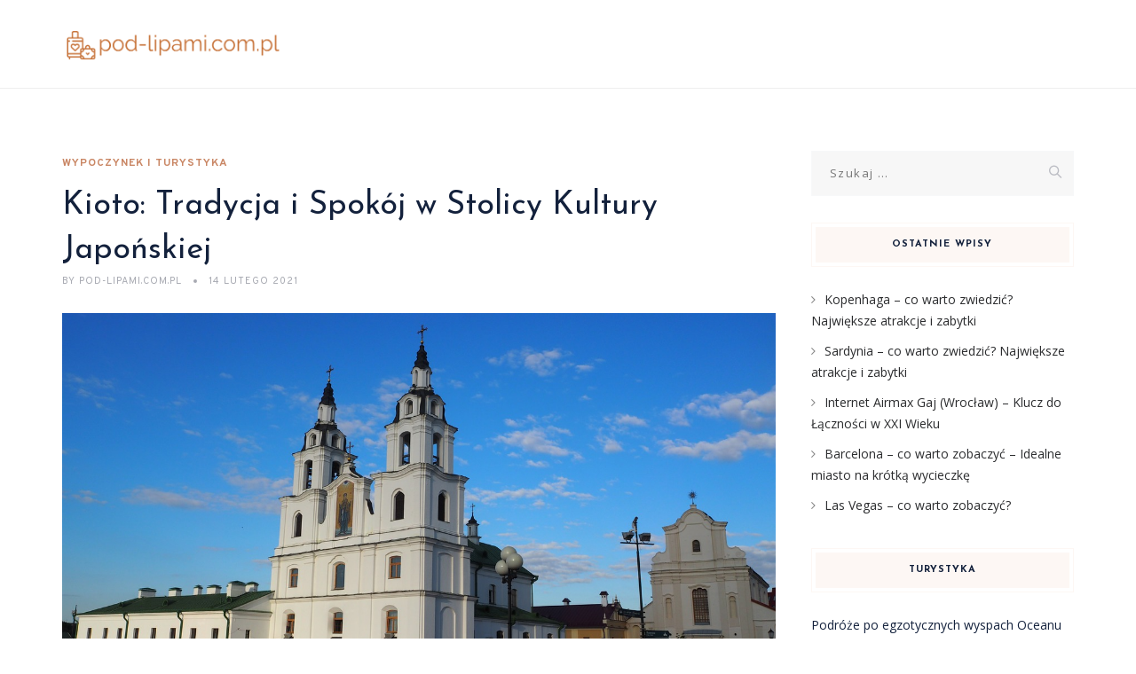

--- FILE ---
content_type: text/html; charset=UTF-8
request_url: https://pod-lipami.com.pl/kioto-tradycja-i-spokoj-w-stolicy-kultury-japonskiej/
body_size: 24329
content:
<!DOCTYPE html>
<html lang="pl-PL" class="no-js">
<head>
	<meta charset="UTF-8">
	<meta name="SKYPE_TOOLBAR" content="SKYPE_TOOLBAR_PARSER_COMPATIBLE" />
	<link rel="profile" href="https://gmpg.org/xfn/11">
	<meta name="viewport" content="width=device-width, initial-scale=1">
		<script> 'use strict'; (function(html){html.className = html.className.replace(/\bno-js\b/,'js')})(document.documentElement);</script>
<meta name='robots' content='index, follow, max-image-preview:large, max-snippet:-1, max-video-preview:-1' />

	<!-- This site is optimized with the Yoast SEO plugin v26.8 - https://yoast.com/product/yoast-seo-wordpress/ -->
	<title>Kioto: Tradycja i Spokój w Stolicy Kultury Japońskiej - pod-lipami.com.pl</title>
	<link rel="canonical" href="https://pod-lipami.com.pl/kioto-tradycja-i-spokoj-w-stolicy-kultury-japonskiej/" />
	<meta property="og:locale" content="pl_PL" />
	<meta property="og:type" content="article" />
	<meta property="og:title" content="Kioto: Tradycja i Spokój w Stolicy Kultury Japońskiej - pod-lipami.com.pl" />
	<meta property="og:description" content="Kioto, dawna stolica Japonii, to prawdziwy skarbiec kultury, w którym tradycja i nowoczesność splatają się w harmonijną całość. Miasto zachwyca nie tylko pięknem zabytków, takich jak Złoty Pawilon czy świątynia Fushimi Inari-taisha, ale również bogactwem lokalnych festiwali, które przyciągają turystów z całego świata. To tutaj można zanurzyć się w autentycznej atmosferze japońskiej kultury, delektując się &hellip; Continue reading Kioto: Tradycja i Spokój w Stolicy Kultury Japońskiej" />
	<meta property="og:url" content="https://pod-lipami.com.pl/kioto-tradycja-i-spokoj-w-stolicy-kultury-japonskiej/" />
	<meta property="og:site_name" content="pod-lipami.com.pl" />
	<meta property="article:published_time" content="2021-02-14T10:21:17+00:00" />
	<meta property="article:modified_time" content="2025-12-18T22:44:30+00:00" />
	<meta property="og:image" content="https://pod-lipami.com.pl/wp-content/uploads/2022/06/Minsk_1656104791.jpg" />
	<meta property="og:image:width" content="1280" />
	<meta property="og:image:height" content="720" />
	<meta property="og:image:type" content="image/jpeg" />
	<meta name="author" content="pod-lipami.com.pl" />
	<meta name="twitter:card" content="summary_large_image" />
	<meta name="twitter:label1" content="Napisane przez" />
	<meta name="twitter:data1" content="pod-lipami.com.pl" />
	<meta name="twitter:label2" content="Szacowany czas czytania" />
	<meta name="twitter:data2" content="8 minut" />
	<script type="application/ld+json" class="yoast-schema-graph">{"@context":"https://schema.org","@graph":[{"@type":"Article","@id":"https://pod-lipami.com.pl/kioto-tradycja-i-spokoj-w-stolicy-kultury-japonskiej/#article","isPartOf":{"@id":"https://pod-lipami.com.pl/kioto-tradycja-i-spokoj-w-stolicy-kultury-japonskiej/"},"author":{"name":"pod-lipami.com.pl","@id":"https://pod-lipami.com.pl/#/schema/person/cf991b05ffcc41bf66c03f3fcf89051d"},"headline":"Kioto: Tradycja i Spokój w Stolicy Kultury Japońskiej","datePublished":"2021-02-14T10:21:17+00:00","dateModified":"2025-12-18T22:44:30+00:00","mainEntityOfPage":{"@id":"https://pod-lipami.com.pl/kioto-tradycja-i-spokoj-w-stolicy-kultury-japonskiej/"},"wordCount":1532,"image":{"@id":"https://pod-lipami.com.pl/kioto-tradycja-i-spokoj-w-stolicy-kultury-japonskiej/#primaryimage"},"thumbnailUrl":"https://pod-lipami.com.pl/wp-content/uploads/2022/06/Minsk_1656104791.jpg","articleSection":["Wypoczynek i turystyka"],"inLanguage":"pl-PL"},{"@type":"WebPage","@id":"https://pod-lipami.com.pl/kioto-tradycja-i-spokoj-w-stolicy-kultury-japonskiej/","url":"https://pod-lipami.com.pl/kioto-tradycja-i-spokoj-w-stolicy-kultury-japonskiej/","name":"Kioto: Tradycja i Spokój w Stolicy Kultury Japońskiej - pod-lipami.com.pl","isPartOf":{"@id":"https://pod-lipami.com.pl/#website"},"primaryImageOfPage":{"@id":"https://pod-lipami.com.pl/kioto-tradycja-i-spokoj-w-stolicy-kultury-japonskiej/#primaryimage"},"image":{"@id":"https://pod-lipami.com.pl/kioto-tradycja-i-spokoj-w-stolicy-kultury-japonskiej/#primaryimage"},"thumbnailUrl":"https://pod-lipami.com.pl/wp-content/uploads/2022/06/Minsk_1656104791.jpg","datePublished":"2021-02-14T10:21:17+00:00","dateModified":"2025-12-18T22:44:30+00:00","author":{"@id":"https://pod-lipami.com.pl/#/schema/person/cf991b05ffcc41bf66c03f3fcf89051d"},"breadcrumb":{"@id":"https://pod-lipami.com.pl/kioto-tradycja-i-spokoj-w-stolicy-kultury-japonskiej/#breadcrumb"},"inLanguage":"pl-PL","potentialAction":[{"@type":"ReadAction","target":["https://pod-lipami.com.pl/kioto-tradycja-i-spokoj-w-stolicy-kultury-japonskiej/"]}]},{"@type":"ImageObject","inLanguage":"pl-PL","@id":"https://pod-lipami.com.pl/kioto-tradycja-i-spokoj-w-stolicy-kultury-japonskiej/#primaryimage","url":"https://pod-lipami.com.pl/wp-content/uploads/2022/06/Minsk_1656104791.jpg","contentUrl":"https://pod-lipami.com.pl/wp-content/uploads/2022/06/Minsk_1656104791.jpg","width":1280,"height":720,"caption":"jackal007 / Pixabay"},{"@type":"BreadcrumbList","@id":"https://pod-lipami.com.pl/kioto-tradycja-i-spokoj-w-stolicy-kultury-japonskiej/#breadcrumb","itemListElement":[{"@type":"ListItem","position":1,"name":"Strona główna","item":"https://pod-lipami.com.pl/"},{"@type":"ListItem","position":2,"name":"Kioto: Tradycja i Spokój w Stolicy Kultury Japońskiej"}]},{"@type":"WebSite","@id":"https://pod-lipami.com.pl/#website","url":"https://pod-lipami.com.pl/","name":"pod-lipami.com.pl","description":"","potentialAction":[{"@type":"SearchAction","target":{"@type":"EntryPoint","urlTemplate":"https://pod-lipami.com.pl/?s={search_term_string}"},"query-input":{"@type":"PropertyValueSpecification","valueRequired":true,"valueName":"search_term_string"}}],"inLanguage":"pl-PL"},{"@type":"Person","@id":"https://pod-lipami.com.pl/#/schema/person/cf991b05ffcc41bf66c03f3fcf89051d","name":"pod-lipami.com.pl","image":{"@type":"ImageObject","inLanguage":"pl-PL","@id":"https://pod-lipami.com.pl/#/schema/person/image/","url":"https://secure.gravatar.com/avatar/bfd83fde509db3de9c690690b87690711d492ee9717552382212a506974c8308?s=96&d=mm&r=g","contentUrl":"https://secure.gravatar.com/avatar/bfd83fde509db3de9c690690b87690711d492ee9717552382212a506974c8308?s=96&d=mm&r=g","caption":"pod-lipami.com.pl"},"url":"https://pod-lipami.com.pl/author/pod-lipami-com-pl/"}]}</script>
	<!-- / Yoast SEO plugin. -->


<link rel='dns-prefetch' href='//fonts.googleapis.com' />
<link rel="alternate" type="application/rss+xml" title="pod-lipami.com.pl &raquo; Kanał z wpisami" href="https://pod-lipami.com.pl/feed/" />
<link rel="alternate" type="application/rss+xml" title="pod-lipami.com.pl &raquo; Kanał z komentarzami" href="https://pod-lipami.com.pl/comments/feed/" />
<link rel="alternate" title="oEmbed (JSON)" type="application/json+oembed" href="https://pod-lipami.com.pl/wp-json/oembed/1.0/embed?url=https%3A%2F%2Fpod-lipami.com.pl%2Fkioto-tradycja-i-spokoj-w-stolicy-kultury-japonskiej%2F" />
<link rel="alternate" title="oEmbed (XML)" type="text/xml+oembed" href="https://pod-lipami.com.pl/wp-json/oembed/1.0/embed?url=https%3A%2F%2Fpod-lipami.com.pl%2Fkioto-tradycja-i-spokoj-w-stolicy-kultury-japonskiej%2F&#038;format=xml" />
<style id='wp-img-auto-sizes-contain-inline-css'>
img:is([sizes=auto i],[sizes^="auto," i]){contain-intrinsic-size:3000px 1500px}
/*# sourceURL=wp-img-auto-sizes-contain-inline-css */
</style>
<style id='wp-emoji-styles-inline-css'>

	img.wp-smiley, img.emoji {
		display: inline !important;
		border: none !important;
		box-shadow: none !important;
		height: 1em !important;
		width: 1em !important;
		margin: 0 0.07em !important;
		vertical-align: -0.1em !important;
		background: none !important;
		padding: 0 !important;
	}
/*# sourceURL=wp-emoji-styles-inline-css */
</style>
<style id='wp-block-library-inline-css'>
:root{--wp-block-synced-color:#7a00df;--wp-block-synced-color--rgb:122,0,223;--wp-bound-block-color:var(--wp-block-synced-color);--wp-editor-canvas-background:#ddd;--wp-admin-theme-color:#007cba;--wp-admin-theme-color--rgb:0,124,186;--wp-admin-theme-color-darker-10:#006ba1;--wp-admin-theme-color-darker-10--rgb:0,107,160.5;--wp-admin-theme-color-darker-20:#005a87;--wp-admin-theme-color-darker-20--rgb:0,90,135;--wp-admin-border-width-focus:2px}@media (min-resolution:192dpi){:root{--wp-admin-border-width-focus:1.5px}}.wp-element-button{cursor:pointer}:root .has-very-light-gray-background-color{background-color:#eee}:root .has-very-dark-gray-background-color{background-color:#313131}:root .has-very-light-gray-color{color:#eee}:root .has-very-dark-gray-color{color:#313131}:root .has-vivid-green-cyan-to-vivid-cyan-blue-gradient-background{background:linear-gradient(135deg,#00d084,#0693e3)}:root .has-purple-crush-gradient-background{background:linear-gradient(135deg,#34e2e4,#4721fb 50%,#ab1dfe)}:root .has-hazy-dawn-gradient-background{background:linear-gradient(135deg,#faaca8,#dad0ec)}:root .has-subdued-olive-gradient-background{background:linear-gradient(135deg,#fafae1,#67a671)}:root .has-atomic-cream-gradient-background{background:linear-gradient(135deg,#fdd79a,#004a59)}:root .has-nightshade-gradient-background{background:linear-gradient(135deg,#330968,#31cdcf)}:root .has-midnight-gradient-background{background:linear-gradient(135deg,#020381,#2874fc)}:root{--wp--preset--font-size--normal:16px;--wp--preset--font-size--huge:42px}.has-regular-font-size{font-size:1em}.has-larger-font-size{font-size:2.625em}.has-normal-font-size{font-size:var(--wp--preset--font-size--normal)}.has-huge-font-size{font-size:var(--wp--preset--font-size--huge)}.has-text-align-center{text-align:center}.has-text-align-left{text-align:left}.has-text-align-right{text-align:right}.has-fit-text{white-space:nowrap!important}#end-resizable-editor-section{display:none}.aligncenter{clear:both}.items-justified-left{justify-content:flex-start}.items-justified-center{justify-content:center}.items-justified-right{justify-content:flex-end}.items-justified-space-between{justify-content:space-between}.screen-reader-text{border:0;clip-path:inset(50%);height:1px;margin:-1px;overflow:hidden;padding:0;position:absolute;width:1px;word-wrap:normal!important}.screen-reader-text:focus{background-color:#ddd;clip-path:none;color:#444;display:block;font-size:1em;height:auto;left:5px;line-height:normal;padding:15px 23px 14px;text-decoration:none;top:5px;width:auto;z-index:100000}html :where(.has-border-color){border-style:solid}html :where([style*=border-top-color]){border-top-style:solid}html :where([style*=border-right-color]){border-right-style:solid}html :where([style*=border-bottom-color]){border-bottom-style:solid}html :where([style*=border-left-color]){border-left-style:solid}html :where([style*=border-width]){border-style:solid}html :where([style*=border-top-width]){border-top-style:solid}html :where([style*=border-right-width]){border-right-style:solid}html :where([style*=border-bottom-width]){border-bottom-style:solid}html :where([style*=border-left-width]){border-left-style:solid}html :where(img[class*=wp-image-]){height:auto;max-width:100%}:where(figure){margin:0 0 1em}html :where(.is-position-sticky){--wp-admin--admin-bar--position-offset:var(--wp-admin--admin-bar--height,0px)}@media screen and (max-width:600px){html :where(.is-position-sticky){--wp-admin--admin-bar--position-offset:0px}}

/*# sourceURL=wp-block-library-inline-css */
</style><style id='global-styles-inline-css'>
:root{--wp--preset--aspect-ratio--square: 1;--wp--preset--aspect-ratio--4-3: 4/3;--wp--preset--aspect-ratio--3-4: 3/4;--wp--preset--aspect-ratio--3-2: 3/2;--wp--preset--aspect-ratio--2-3: 2/3;--wp--preset--aspect-ratio--16-9: 16/9;--wp--preset--aspect-ratio--9-16: 9/16;--wp--preset--color--black: #000000;--wp--preset--color--cyan-bluish-gray: #abb8c3;--wp--preset--color--white: #ffffff;--wp--preset--color--pale-pink: #f78da7;--wp--preset--color--vivid-red: #cf2e2e;--wp--preset--color--luminous-vivid-orange: #ff6900;--wp--preset--color--luminous-vivid-amber: #fcb900;--wp--preset--color--light-green-cyan: #7bdcb5;--wp--preset--color--vivid-green-cyan: #00d084;--wp--preset--color--pale-cyan-blue: #8ed1fc;--wp--preset--color--vivid-cyan-blue: #0693e3;--wp--preset--color--vivid-purple: #9b51e0;--wp--preset--gradient--vivid-cyan-blue-to-vivid-purple: linear-gradient(135deg,rgb(6,147,227) 0%,rgb(155,81,224) 100%);--wp--preset--gradient--light-green-cyan-to-vivid-green-cyan: linear-gradient(135deg,rgb(122,220,180) 0%,rgb(0,208,130) 100%);--wp--preset--gradient--luminous-vivid-amber-to-luminous-vivid-orange: linear-gradient(135deg,rgb(252,185,0) 0%,rgb(255,105,0) 100%);--wp--preset--gradient--luminous-vivid-orange-to-vivid-red: linear-gradient(135deg,rgb(255,105,0) 0%,rgb(207,46,46) 100%);--wp--preset--gradient--very-light-gray-to-cyan-bluish-gray: linear-gradient(135deg,rgb(238,238,238) 0%,rgb(169,184,195) 100%);--wp--preset--gradient--cool-to-warm-spectrum: linear-gradient(135deg,rgb(74,234,220) 0%,rgb(151,120,209) 20%,rgb(207,42,186) 40%,rgb(238,44,130) 60%,rgb(251,105,98) 80%,rgb(254,248,76) 100%);--wp--preset--gradient--blush-light-purple: linear-gradient(135deg,rgb(255,206,236) 0%,rgb(152,150,240) 100%);--wp--preset--gradient--blush-bordeaux: linear-gradient(135deg,rgb(254,205,165) 0%,rgb(254,45,45) 50%,rgb(107,0,62) 100%);--wp--preset--gradient--luminous-dusk: linear-gradient(135deg,rgb(255,203,112) 0%,rgb(199,81,192) 50%,rgb(65,88,208) 100%);--wp--preset--gradient--pale-ocean: linear-gradient(135deg,rgb(255,245,203) 0%,rgb(182,227,212) 50%,rgb(51,167,181) 100%);--wp--preset--gradient--electric-grass: linear-gradient(135deg,rgb(202,248,128) 0%,rgb(113,206,126) 100%);--wp--preset--gradient--midnight: linear-gradient(135deg,rgb(2,3,129) 0%,rgb(40,116,252) 100%);--wp--preset--font-size--small: 13px;--wp--preset--font-size--medium: 20px;--wp--preset--font-size--large: 36px;--wp--preset--font-size--x-large: 42px;--wp--preset--spacing--20: 0.44rem;--wp--preset--spacing--30: 0.67rem;--wp--preset--spacing--40: 1rem;--wp--preset--spacing--50: 1.5rem;--wp--preset--spacing--60: 2.25rem;--wp--preset--spacing--70: 3.38rem;--wp--preset--spacing--80: 5.06rem;--wp--preset--shadow--natural: 6px 6px 9px rgba(0, 0, 0, 0.2);--wp--preset--shadow--deep: 12px 12px 50px rgba(0, 0, 0, 0.4);--wp--preset--shadow--sharp: 6px 6px 0px rgba(0, 0, 0, 0.2);--wp--preset--shadow--outlined: 6px 6px 0px -3px rgb(255, 255, 255), 6px 6px rgb(0, 0, 0);--wp--preset--shadow--crisp: 6px 6px 0px rgb(0, 0, 0);}:where(.is-layout-flex){gap: 0.5em;}:where(.is-layout-grid){gap: 0.5em;}body .is-layout-flex{display: flex;}.is-layout-flex{flex-wrap: wrap;align-items: center;}.is-layout-flex > :is(*, div){margin: 0;}body .is-layout-grid{display: grid;}.is-layout-grid > :is(*, div){margin: 0;}:where(.wp-block-columns.is-layout-flex){gap: 2em;}:where(.wp-block-columns.is-layout-grid){gap: 2em;}:where(.wp-block-post-template.is-layout-flex){gap: 1.25em;}:where(.wp-block-post-template.is-layout-grid){gap: 1.25em;}.has-black-color{color: var(--wp--preset--color--black) !important;}.has-cyan-bluish-gray-color{color: var(--wp--preset--color--cyan-bluish-gray) !important;}.has-white-color{color: var(--wp--preset--color--white) !important;}.has-pale-pink-color{color: var(--wp--preset--color--pale-pink) !important;}.has-vivid-red-color{color: var(--wp--preset--color--vivid-red) !important;}.has-luminous-vivid-orange-color{color: var(--wp--preset--color--luminous-vivid-orange) !important;}.has-luminous-vivid-amber-color{color: var(--wp--preset--color--luminous-vivid-amber) !important;}.has-light-green-cyan-color{color: var(--wp--preset--color--light-green-cyan) !important;}.has-vivid-green-cyan-color{color: var(--wp--preset--color--vivid-green-cyan) !important;}.has-pale-cyan-blue-color{color: var(--wp--preset--color--pale-cyan-blue) !important;}.has-vivid-cyan-blue-color{color: var(--wp--preset--color--vivid-cyan-blue) !important;}.has-vivid-purple-color{color: var(--wp--preset--color--vivid-purple) !important;}.has-black-background-color{background-color: var(--wp--preset--color--black) !important;}.has-cyan-bluish-gray-background-color{background-color: var(--wp--preset--color--cyan-bluish-gray) !important;}.has-white-background-color{background-color: var(--wp--preset--color--white) !important;}.has-pale-pink-background-color{background-color: var(--wp--preset--color--pale-pink) !important;}.has-vivid-red-background-color{background-color: var(--wp--preset--color--vivid-red) !important;}.has-luminous-vivid-orange-background-color{background-color: var(--wp--preset--color--luminous-vivid-orange) !important;}.has-luminous-vivid-amber-background-color{background-color: var(--wp--preset--color--luminous-vivid-amber) !important;}.has-light-green-cyan-background-color{background-color: var(--wp--preset--color--light-green-cyan) !important;}.has-vivid-green-cyan-background-color{background-color: var(--wp--preset--color--vivid-green-cyan) !important;}.has-pale-cyan-blue-background-color{background-color: var(--wp--preset--color--pale-cyan-blue) !important;}.has-vivid-cyan-blue-background-color{background-color: var(--wp--preset--color--vivid-cyan-blue) !important;}.has-vivid-purple-background-color{background-color: var(--wp--preset--color--vivid-purple) !important;}.has-black-border-color{border-color: var(--wp--preset--color--black) !important;}.has-cyan-bluish-gray-border-color{border-color: var(--wp--preset--color--cyan-bluish-gray) !important;}.has-white-border-color{border-color: var(--wp--preset--color--white) !important;}.has-pale-pink-border-color{border-color: var(--wp--preset--color--pale-pink) !important;}.has-vivid-red-border-color{border-color: var(--wp--preset--color--vivid-red) !important;}.has-luminous-vivid-orange-border-color{border-color: var(--wp--preset--color--luminous-vivid-orange) !important;}.has-luminous-vivid-amber-border-color{border-color: var(--wp--preset--color--luminous-vivid-amber) !important;}.has-light-green-cyan-border-color{border-color: var(--wp--preset--color--light-green-cyan) !important;}.has-vivid-green-cyan-border-color{border-color: var(--wp--preset--color--vivid-green-cyan) !important;}.has-pale-cyan-blue-border-color{border-color: var(--wp--preset--color--pale-cyan-blue) !important;}.has-vivid-cyan-blue-border-color{border-color: var(--wp--preset--color--vivid-cyan-blue) !important;}.has-vivid-purple-border-color{border-color: var(--wp--preset--color--vivid-purple) !important;}.has-vivid-cyan-blue-to-vivid-purple-gradient-background{background: var(--wp--preset--gradient--vivid-cyan-blue-to-vivid-purple) !important;}.has-light-green-cyan-to-vivid-green-cyan-gradient-background{background: var(--wp--preset--gradient--light-green-cyan-to-vivid-green-cyan) !important;}.has-luminous-vivid-amber-to-luminous-vivid-orange-gradient-background{background: var(--wp--preset--gradient--luminous-vivid-amber-to-luminous-vivid-orange) !important;}.has-luminous-vivid-orange-to-vivid-red-gradient-background{background: var(--wp--preset--gradient--luminous-vivid-orange-to-vivid-red) !important;}.has-very-light-gray-to-cyan-bluish-gray-gradient-background{background: var(--wp--preset--gradient--very-light-gray-to-cyan-bluish-gray) !important;}.has-cool-to-warm-spectrum-gradient-background{background: var(--wp--preset--gradient--cool-to-warm-spectrum) !important;}.has-blush-light-purple-gradient-background{background: var(--wp--preset--gradient--blush-light-purple) !important;}.has-blush-bordeaux-gradient-background{background: var(--wp--preset--gradient--blush-bordeaux) !important;}.has-luminous-dusk-gradient-background{background: var(--wp--preset--gradient--luminous-dusk) !important;}.has-pale-ocean-gradient-background{background: var(--wp--preset--gradient--pale-ocean) !important;}.has-electric-grass-gradient-background{background: var(--wp--preset--gradient--electric-grass) !important;}.has-midnight-gradient-background{background: var(--wp--preset--gradient--midnight) !important;}.has-small-font-size{font-size: var(--wp--preset--font-size--small) !important;}.has-medium-font-size{font-size: var(--wp--preset--font-size--medium) !important;}.has-large-font-size{font-size: var(--wp--preset--font-size--large) !important;}.has-x-large-font-size{font-size: var(--wp--preset--font-size--x-large) !important;}
/*# sourceURL=global-styles-inline-css */
</style>

<style id='classic-theme-styles-inline-css'>
/*! This file is auto-generated */
.wp-block-button__link{color:#fff;background-color:#32373c;border-radius:9999px;box-shadow:none;text-decoration:none;padding:calc(.667em + 2px) calc(1.333em + 2px);font-size:1.125em}.wp-block-file__button{background:#32373c;color:#fff;text-decoration:none}
/*# sourceURL=/wp-includes/css/classic-themes.min.css */
</style>
<link rel='stylesheet' id='contact-form-7-css' href='https://pod-lipami.com.pl/wp-content/plugins/contact-form-7/includes/css/styles.css?ver=6.1.4'  media='all' />
<link rel='stylesheet' id='font-awesome-css' href='https://pod-lipami.com.pl/wp-content/plugins/themestek-vihan-extras/icon-picker/icon-libraries/font-awesome/css/font-awesome.min.css?ver=6.9'  media='all' />
<link rel='stylesheet' id='themify-css' href='https://pod-lipami.com.pl/wp-content/plugins/themestek-vihan-extras/icon-picker/icon-libraries/themify-icons/themify-icons.css?ver=6.9'  media='all' />
<link rel='stylesheet' id='sgicon-css' href='https://pod-lipami.com.pl/wp-content/plugins/themestek-vihan-extras/icon-picker/icon-libraries/stroke-gap-icons/style.css?ver=6.9'  media='all' />
<link rel='stylesheet' id='vc_linecons-css' href='https://pod-lipami.com.pl/wp-content/plugins/themestek-vihan-extras/icon-picker/icon-libraries/vc-linecons/vc_linecons_icons.min.css?ver=6.9'  media='all' />
<link rel='stylesheet' id='ez-toc-css' href='https://pod-lipami.com.pl/wp-content/plugins/easy-table-of-contents/assets/css/screen.min.css?ver=2.0.80'  media='all' />
<style id='ez-toc-inline-css'>
div#ez-toc-container .ez-toc-title {font-size: 120%;}div#ez-toc-container .ez-toc-title {font-weight: 500;}div#ez-toc-container ul li , div#ez-toc-container ul li a {font-size: 95%;}div#ez-toc-container ul li , div#ez-toc-container ul li a {font-weight: 500;}div#ez-toc-container nav ul ul li {font-size: 90%;}.ez-toc-box-title {font-weight: bold; margin-bottom: 10px; text-align: center; text-transform: uppercase; letter-spacing: 1px; color: #666; padding-bottom: 5px;position:absolute;top:-4%;left:5%;background-color: inherit;transition: top 0.3s ease;}.ez-toc-box-title.toc-closed {top:-25%;}
.ez-toc-container-direction {direction: ltr;}.ez-toc-counter ul {direction: ltr;counter-reset: item ;}.ez-toc-counter nav ul li a::before {content: counter(item, disc) '  ';margin-right: .2em; counter-increment: item;flex-grow: 0;flex-shrink: 0;float: left; }.ez-toc-widget-direction {direction: ltr;}.ez-toc-widget-container ul {direction: ltr;counter-reset: item ;}.ez-toc-widget-container nav ul li a::before {content: counter(item, disc) '  ';margin-right: .2em; counter-increment: item;flex-grow: 0;flex-shrink: 0;float: left; }
/*# sourceURL=ez-toc-inline-css */
</style>
<link rel='stylesheet' id='themestek-cs-google-fonts-css' href='//fonts.googleapis.com/css?family=Open+Sans%3A300%2C300italic%2C400%2Citalic%2C600%2C600italic%2C700%2C700italic%2C800%2C800italic%7CJosefin+Sans%3A600%2C400%2C700%7CCormorant%3A300%2C300italic%2C400%2Citalic%2C500%2C500italic%2C600%2C600italic%2C700%2C700italic%7COverpass%3A400%2C700&#038;ver=1.0.0'  media='all' />
<link rel='stylesheet' id='themestek-vihan-icons-css' href='https://pod-lipami.com.pl/wp-content/themes/vihan/libraries/themestek-vihan-icons/css/themestek-vihan-icons.css?ver=6.9'  media='all' />
<link rel='stylesheet' id='perfect-scrollbar-css' href='https://pod-lipami.com.pl/wp-content/themes/vihan/libraries/perfect-scrollbar/perfect-scrollbar.min.css?ver=6.9'  media='all' />
<link rel='stylesheet' id='chrisbracco-tooltip-css' href='https://pod-lipami.com.pl/wp-content/themes/vihan/libraries/chrisbracco-tooltip/chrisbracco-tooltip.min.css?ver=6.9'  media='all' />
<link rel='stylesheet' id='multi-columns-row-css' href='https://pod-lipami.com.pl/wp-content/themes/vihan/css/multi-columns-row.css?ver=6.9'  media='all' />
<link rel='stylesheet' id='select2-css' href='https://pod-lipami.com.pl/wp-content/themes/vihan/libraries/select2/select2.min.css?ver=6.9'  media='all' />
<link rel='stylesheet' id='flexslider-css' href='https://pod-lipami.com.pl/wp-content/themes/vihan/libraries/flexslider/flexslider.css?ver=6.9'  media='all' />
<link rel='stylesheet' id='slick-css' href='https://pod-lipami.com.pl/wp-content/themes/vihan/libraries/slick/slick.css?ver=6.9'  media='all' />
<link rel='stylesheet' id='slick-theme-css' href='https://pod-lipami.com.pl/wp-content/themes/vihan/libraries/slick/slick-theme.css?ver=6.9'  media='all' />
<link rel='stylesheet' id='prettyphoto-css' href='https://pod-lipami.com.pl/wp-content/themes/vihan/libraries/prettyphoto/css/prettyPhoto.css?ver=6.9'  media='all' />
<link rel='stylesheet' id='arpw-style-css' href='https://pod-lipami.com.pl/wp-content/plugins/advanced-random-posts-widget/assets/css/arpw-frontend.css?ver=6.9'  media='all' />
<link rel='stylesheet' id='bootstrap-css' href='https://pod-lipami.com.pl/wp-content/themes/vihan/css/bootstrap.min.css?ver=6.9'  media='all' />
<link rel='stylesheet' id='bootstrap-theme-css' href='https://pod-lipami.com.pl/wp-content/themes/vihan/css/bootstrap-theme.min.css?ver=6.9'  media='all' />
<link rel='stylesheet' id='vihan-core-style-css' href='https://pod-lipami.com.pl/wp-content/themes/vihan/css/core.min.css?ver=6.9'  media='all' />
<link rel='stylesheet' id='vihan-master-style-css' href='https://pod-lipami.com.pl/wp-content/themes/vihan/css/master.min.css?ver=6.9'  media='all' />
<link rel='stylesheet' id='vihan-responsive-style-css' href='https://pod-lipami.com.pl/wp-content/themes/vihan/css/responsive.min.css?ver=6.9'  media='all' />
<link rel='stylesheet' id='vihan-child-style-css' href='https://pod-lipami.com.pl/wp-content/themes/vihan-child/style.css?ver=6.9'  media='all' />
<link rel='stylesheet' id='tste-vihan-theme-style-css' href='https://pod-lipami.com.pl/wp-admin/admin-ajax.php?action=themestek_theme_css&#038;ver=6.9'  media='all' />
<link rel='stylesheet' id='yarppRelatedCss-css' href='https://pod-lipami.com.pl/wp-content/plugins/yet-another-related-posts-plugin/style/related.css?ver=5.30.11'  media='all' />
<script  src="https://pod-lipami.com.pl/wp-includes/js/jquery/jquery.min.js?ver=3.7.1" id="jquery-core-js"></script>
<script  src="https://pod-lipami.com.pl/wp-includes/js/jquery/jquery-migrate.min.js?ver=3.4.1" id="jquery-migrate-js"></script>
<script  src="https://pod-lipami.com.pl/wp-content/plugins/themestek-vihan-extras/js/jquery-resize.min.js?ver=6.9" id="jquery-resize-js"></script>
<script  src="https://pod-lipami.com.pl/wp-content/plugins/themestek-vihan-extras/js/tste-scripts.js?ver=6.9" id="tste-scripts-js"></script>
<link rel="https://api.w.org/" href="https://pod-lipami.com.pl/wp-json/" /><link rel="alternate" title="JSON" type="application/json" href="https://pod-lipami.com.pl/wp-json/wp/v2/posts/563" /><link rel="EditURI" type="application/rsd+xml" title="RSD" href="https://pod-lipami.com.pl/xmlrpc.php?rsd" />
<meta name="generator" content="WordPress 6.9" />
<link rel='shortlink' href='https://pod-lipami.com.pl/?p=563' />

		<!-- GA Google Analytics @ https://m0n.co/ga -->
		<script async src="https://www.googletagmanager.com/gtag/js?id=G-H8C1E4MQXQ"></script>
		<script>
			window.dataLayer = window.dataLayer || [];
			function gtag(){dataLayer.push(arguments);}
			gtag('js', new Date());
			gtag('config', 'G-H8C1E4MQXQ');
		</script>

	<!-- Analytics by WP Statistics - https://wp-statistics.com -->
<!-- Inline CSS Start --><!-- Inline CSS End --><style>.recentcomments a{display:inline !important;padding:0 !important;margin:0 !important;}</style></head>
<body data-rsssl=1 class="wp-singular post-template-default single single-post postid-563 single-format-standard wp-theme-vihan wp-child-theme-vihan-child themestek-titlebar-hidden themestek-body-header-style-1 themestek-fullwide themestek-sidebar-true themestek-sidebar-right">


<div id="themestek-home"></div>
<div class="main-holder">

	<div id="page" class="hfeed site">

		<header id="masthead" class=" themestek-header-style-1 themestek-main-menu-total-0">
	<div class="themestek-header-block  themestek-mmenu-active-color-custom themestek-dmenu-active-color-custom">
				
		<div id="themestek-stickable-header-w" class="themestek-stickable-header-w themestek-bgcolor-white" style="min-height:100px">
			<div id="site-header" class="site-header themestek-bgcolor-white  themestek-stickable-header themestek-sticky-bgcolor-white" data-sticky-height="70">
				<div class="site-header-main container">

					<div class="themestek-table">
						<div class="themestek-header-left">
							<div class="site-branding">
								<div class="headerlogo themestek-logotype-image themestek-stickylogo-yes"><span class="site-title"><a class="home-link" href="https://pod-lipami.com.pl/" title="pod-lipami.com.pl" rel="home"><span class="themestek-sc-logo themestek-sc-logo-type-image"><img class="themestek-logo-img standardlogo" alt="pod-lipami.com.pl" src=" https://pod-lipami.com.pl/wp-content/uploads/2023/11/pod-lipamicompl.png"><img class="themestek-logo-img stickylogo" alt="pod-lipami.com.pl" src="https://pod-lipami.com.pl/wp-content/uploads/2023/11/pod-lipamicompl.png"></span></a></span><h2 class="site-description"></h2></div>							</div><!-- .site-branding -->
						</div>	
						<div class="themestek-header-right">
							<div id="site-header-menu" class="site-header-menu">
								<nav id="site-navigation" class="main-navigation" aria-label="Primary Menu" >
									
<button id="menu-toggle" class="menu-toggle">
	<span class="themestek-hide">Toggle menu</span><i class="themestek-vihan-icon-bars"></i>
</button>


<div class="nav-menu"></div>
								</nav>
							</div> <!--.site-header-menu -->
																				</div>
					</div>

				</div><!-- .themestek-header-top-wrapper -->
			</div>
		</div>

		
		
	</div>
</header><!-- .site-header -->

		<div id="content-wrapper" class="site-content-wrapper">
						<div id="content" class="site-content container">
				<div id="content-inner" class="site-content-inner row multi-columns-row">
			
	<div id="primary" class="content-area col-md-9 col-lg-9 col-xs-12">
		<main id="main" class="site-main">

									<div class="themestek-common-box-shadow">
					
<article id="post-563" class="themestek-box-blog-classic post-563 post type-post status-publish format-standard has-post-thumbnail hentry category-wypoczynek-i-turystyka" >

	
	<header class="themestek-blog-classic-box-header">
		<div class="themestek-featured-meta-wrapper themestek-featured-overlay"><div class="themestek-entry-meta-wrapper"><div class="entry-meta themestek-entry-meta themestek-entry-meta-blogclassic"><span class="themestek-meta-line cat-links"><span class="screen-reader-text themestek-hide">Categories </span><a href="https://pod-lipami.com.pl/kategoria/wypoczynek-i-turystyka/">Wypoczynek i turystyka</a></span></div></div></div>
		<div class="themestek-box-title"><h1>Kioto: Tradycja i Spokój w Stolicy Kultury Japońskiej</h1></div>		<div class="themestek-featured-meta-line">

			<span class="themestek-avatar">
				<span class="themestek-meta-by">by</span>
				pod-lipami.com.pl			</span>

			<span class="themestek-meta-line posted-on">
				<span class="screen-reader-text themestek-hide">
					Posted on				</span>
				<a href="https://pod-lipami.com.pl/kioto-tradycja-i-spokoj-w-stolicy-kultury-japonskiej/" rel="bookmark">
					<time class="entry-date published" datetime="2021-02-14T11:21:17+01:00">14 lutego 2021</time>
					<time class="updated themestek-hide" datetime="2025-12-18T23:44:30+01:00">18 grudnia 2025</time>
				</a>
			</span>

		</div>
	</header>
	
	<div class="themestek-featured-wrapper themestek-post-featured-wrapper themestek-post-format-"><img width="1280" height="720" src="https://pod-lipami.com.pl/wp-content/uploads/2022/06/Minsk_1656104791.jpg" class="attachment-full size-full wp-post-image" alt="" decoding="async" loading="lazy" srcset="https://pod-lipami.com.pl/wp-content/uploads/2022/06/Minsk_1656104791.jpg 1280w, https://pod-lipami.com.pl/wp-content/uploads/2022/06/Minsk_1656104791-300x169.jpg 300w, https://pod-lipami.com.pl/wp-content/uploads/2022/06/Minsk_1656104791-1024x576.jpg 1024w, https://pod-lipami.com.pl/wp-content/uploads/2022/06/Minsk_1656104791-768x432.jpg 768w" sizes="auto, (max-width: 1280px) 100vw, 1280px" data-id="164" /></div>
	<div class="themestek-blog-classic-box-content">

							<div class="entry-content">

				
					<p>Kioto, dawna stolica Japonii, to prawdziwy skarbiec kultury, w którym tradycja i nowoczesność splatają się w harmonijną całość. Miasto zachwyca nie tylko pięknem zabytków, takich jak Złoty Pawilon czy świątynia Fushimi Inari-taisha, ale również bogactwem lokalnych festiwali, które przyciągają turystów z całego świata. To tutaj można zanurzyć się w autentycznej atmosferze japońskiej kultury, delektując się wyjątkowymi potrawami, takimi jak kaiseki czy yudofu, a także korzystając z relaksu w spokojnych ogrodach zen. Kioto to miejsce, które zachwyca na każdym kroku, oferując niezapomniane doświadczenia dla każdego, kto pragnie odkryć jego tajemnice.</p>
<div id="ez-toc-container" class="ez-toc-v2_0_80 counter-hierarchy ez-toc-counter ez-toc-grey ez-toc-container-direction">
<div class="ez-toc-title-container">
<p class="ez-toc-title" style="cursor:inherit">Spis treści</p>
<span class="ez-toc-title-toggle"><a href="#" class="ez-toc-pull-right ez-toc-btn ez-toc-btn-xs ez-toc-btn-default ez-toc-toggle" aria-label="Przełącznik Spisu Treści"><span class="ez-toc-js-icon-con"><span class=""><span class="eztoc-hide" style="display:none;">Toggle</span><span class="ez-toc-icon-toggle-span"><svg style="fill: #999;color:#999" xmlns="http://www.w3.org/2000/svg" class="list-377408" width="20px" height="20px" viewBox="0 0 24 24" fill="none"><path d="M6 6H4v2h2V6zm14 0H8v2h12V6zM4 11h2v2H4v-2zm16 0H8v2h12v-2zM4 16h2v2H4v-2zm16 0H8v2h12v-2z" fill="currentColor"></path></svg><svg style="fill: #999;color:#999" class="arrow-unsorted-368013" xmlns="http://www.w3.org/2000/svg" width="10px" height="10px" viewBox="0 0 24 24" version="1.2" baseProfile="tiny"><path d="M18.2 9.3l-6.2-6.3-6.2 6.3c-.2.2-.3.4-.3.7s.1.5.3.7c.2.2.4.3.7.3h11c.3 0 .5-.1.7-.3.2-.2.3-.5.3-.7s-.1-.5-.3-.7zM5.8 14.7l6.2 6.3 6.2-6.3c.2-.2.3-.5.3-.7s-.1-.5-.3-.7c-.2-.2-.4-.3-.7-.3h-11c-.3 0-.5.1-.7.3-.2.2-.3.5-.3.7s.1.5.3.7z"/></svg></span></span></span></a></span></div>
<nav><ul class='ez-toc-list ez-toc-list-level-1 ' ><li class='ez-toc-page-1 ez-toc-heading-level-2'><a class="ez-toc-link ez-toc-heading-1" href="#Dlaczego_Kioto_jest_uwazane_za_stolice_kultury_Japonii" >Dlaczego Kioto jest uważane za stolicę kultury Japonii?</a></li><li class='ez-toc-page-1 ez-toc-heading-level-2'><a class="ez-toc-link ez-toc-heading-2" href="#Jakie_sa_najwazniejsze_zabytki_Kioto" >Jakie są najważniejsze zabytki Kioto?</a></li><li class='ez-toc-page-1 ez-toc-heading-level-2'><a class="ez-toc-link ez-toc-heading-3" href="#Jakie_tradycje_i_festiwale_odbywaja_sie_w_Kioto" >Jakie tradycje i festiwale odbywają się w Kioto?</a></li><li class='ez-toc-page-1 ez-toc-heading-level-2'><a class="ez-toc-link ez-toc-heading-4" href="#Jakie_sa_najlepsze_miejsca_na_relaks_w_Kioto" >Jakie są najlepsze miejsca na relaks w Kioto?</a></li><li class='ez-toc-page-1 ez-toc-heading-level-2'><a class="ez-toc-link ez-toc-heading-5" href="#Jakie_sa_lokalne_potrawy_ktore_warto_sprobowac_w_Kioto" >Jakie są lokalne potrawy, które warto spróbować w Kioto?</a></li></ul></nav></div>
<h2><span class="ez-toc-section" id="Dlaczego_Kioto_jest_uwazane_za_stolice_kultury_Japonii"></span>Dlaczego Kioto jest uważane za stolicę kultury Japonii?<span class="ez-toc-section-end"></span></h2>
<p>Kioto, znane jako <strong>dawna stolica Japonii</strong>, od wieków jest uznawane za centralny punkt kultury japońskiej. To tutaj kumulują się liczne tradycje, sztuka oraz duchowe dziedzictwo, które mają ogromne znaczenie zarówno dla mieszkańców, jak i turystów. Miasto jest domem dla ponad <strong>1600 świątyń</strong> i <strong>500 ogrodów</strong>, z których wiele figuruje na liście światowego dziedzictwa UNESCO, co czyni je niezrównanym miejscem do odkrywania kultury japońskiej.</p>
<p>W Kioto można znaleźć przyciągające wzrok przykłady tradycyjnej architektury, takie jak Złoty Pawilon (Kinkaku-ji) oraz Świątynia Fushimi Inari, słynąca z setek czerwonych bram torii. Te obiekty nie tylko zachwycają swoim pięknem, ale również stanowią świadectwo <strong>duchowego i artystycznego dziedzictwa</strong> Japonii. Wiele świątyń w Kioto pełni także funkcję ośrodków medytacyjnych, co przyciąga osoby poszukujące ciszy i refleksji.</p>
<p>Oprócz świątyń, miasto jest znane z pięknych <strong>ogrodów</strong>, które idealnie odzwierciedlają japońskie zasady estetyczne. Ogrody japońskie w Kioto, takie jak Ogród Sztuki Kinkaku-ji, są harmonijnie zaprojektowane, by wkomponować się w otaczającą naturę. To sprawia, że wizyty w tych miejscach są nie tylko ucztą dla oczu, ale również dla duszy.</p>
<p>Kioto to również centrum sztuk tradycyjnych, takich jak <strong>ceremonia herbaty</strong>, kaligrafia czy inne formy rzemiosła artystycznego. Dzięki regularnym festiwalom i wystawom, turyści mają możliwość zanurzenia się w bogatym dziedzictwie kulturowym, uczestnicząc w warsztatach i pokazach. Te doświadczenia dają wgląd w autentyczne życie Japończyków oraz ich związki z tradycją i naturą.</p>
<h2><span class="ez-toc-section" id="Jakie_sa_najwazniejsze_zabytki_Kioto"></span>Jakie są najważniejsze zabytki Kioto?<span class="ez-toc-section-end"></span></h2>
<p>Kioto, jako jedno z najważniejszych miast Japonii, słynie z bogatej historii i kultury, co sprawia, że jest idealnym miejscem dla miłośników zabytków. Wśród nich wyróżnia się <strong>Kinkaku-ji</strong>, znany również jako Złoty Pawilon. Ta przepiękna świątynia zen pokryta złotem, otoczona zdumiewającymi ogrodami, przyciąga turystów z całego świata, oferując niezapomniane widoki, zwłaszcza w sezonie wiosennym, gdy kwitną wiśnie.</p>
<p>Kolejnym niezapomnianym miejscem jest <strong>Fushimi Inari-taisha</strong>, znany z tysiąca czerwonych bram torii, które prowadzą na szczyt góry Inari. Te malownicze przejścia tworzą niepowtarzalny klimat i są doskonałym miejscem na długi spacer, który prowadzi przez las, oferując jednocześnie piękne widoki na miasto.</p>
<p>Nie można również pominąć <strong>zamku Nijo</strong>, który jest doskonałym przykładem architektury okresu Edo. Zamek, z pięknymi ogrodami i niezwykłymi wnętrzami, był niegdyś siedzibą shoguna. Dziś można podziwiać jego wspaniałe malowidła i unikalne systemy obronne, które mają swoje miejsce w historii Japonii.</p>
<p>Dodatkowym punktem, który warto odwiedzić, jest <strong>d dzielnica Gion</strong>, znana jako centrum kultury gejsz. Spacerując po usłanych kamieniami uliczkach tej dzielnicy, można poczuć atmosferę dawnych czasów, a nawet spotkać gejsze, które udają się na występy. Gion to miejsce, gdzie tradycja spotyka się z nowoczesnością, oferując turystom unikalne doświadczenia.</p>
<p>Każdy z tych zabytków ma swoją unikalną historię i znaczenie, które sprawiają, że Kioto jest nie tylko piękne, ale także pełne fascynujących opowieści. Warto poświęcić czas na ich odkrywanie i poznawanie kultury, która kształtowała Japonię przez wieki.</p>
<h2><span class="ez-toc-section" id="Jakie_tradycje_i_festiwale_odbywaja_sie_w_Kioto"></span>Jakie tradycje i festiwale odbywają się w Kioto?<span class="ez-toc-section-end"></span></h2>
<p>Kioto, jako dawna stolica Japonii, jest znane z bogatej kultury i licznych tradycji. Miasto to jest gospodarzem wielu festiwali, które uwypuklają lokalne zwyczaje, religijne obrzędy oraz unikalny charakter regionu. Jednym z najbardziej znanych wydarzeń jest <strong>Gion Matsuri</strong>, rozgrywający się w lipcu. Festiwal ten trwa przez cały miesiąc, a kulminacyjnym punktem są wspaniałe parady z dużymi, ozdobionymi wozami, które przechadzają się ulicami miasta.</p>
<p>Gion Matsuri ma swoje korzenie w tradycji, która sięga aż do IX wieku, kiedy to organizowano procesje, aby odstraszyć zarazę. Dziś festiwal celebruje życie społeczności lokalnej i przyciąga rzesze turystów z całego świata. Poza samym Gion Matsuri, Kioto oferuje również inne ciekawe wydarzenia, takie jak:</p>
<ul>
<li><strong>Aoi Matsuri</strong> – obchodzony 15 maja, jest to festiwal mający na celu oddanie czci bóstwom z pobliskiej świątyni, w którym uczestniczy około 500 osób przebranych w tradycyjne stroje z epoki Heian.</li>
<li><strong>Jidai Matsuri</strong> – odbywający się 22 października, jest to festiwal historii, który pokazuje rozwój Kioto poprzez parady postaci w tradycyjnych strojach z różnych epok.</li>
<li><strong>Omizutori</strong> – odbywający się w marcu w świątyni Todai-ji, to rytuał, który ma na celu oczyszczenie i sprowadzenie błogosławieństw na lokalne społeczności.</li>
</ul>
<p>Uczestnictwo w tych festiwalach to nie tylko szansa na podziwianie wspaniałych widowisk, ale także doskonała okazja, by zgłębić lokalne zwyczaje oraz kulturę. W trakcie festiwali można spróbować regionalnych potraw, uczestniczyć w tradycyjnych obrzędach oraz poznać ludzi, którzy pielęgnują te piękne tradycje.</p>
<h2><span class="ez-toc-section" id="Jakie_sa_najlepsze_miejsca_na_relaks_w_Kioto"></span>Jakie są najlepsze miejsca na relaks w Kioto?<span class="ez-toc-section-end"></span></h2>
<p>Kioto, znane z bogatej tradycji i kultury, oferuje wiele <strong>spokojnych miejsc</strong>, idealnych do relaksu i wyciszenia. Wśród nich wyróżniają się <strong>ogrody zen</strong> oraz tradycyjne herbaciane domy, które stanowią doskonałą ucieczkę od miejskiego zgiełku.</p>
<p>Jednym z najbardziej znanych ogrodów jest <strong>ogród Tenryu-ji</strong>, który został wpisany na listę światowego dziedzictwa UNESCO. To miejsce emanuje ciszą i spokojem, zachwycając harmonijnym połączeniem natury oraz architektury. Spacerując po jego ścieżkach, można doświadczyć wyjątkowego klimatu, który sprzyja medytacji i refleksji.</p>
<p>Oprócz ogrodów, w Kioto znajduje się wiele <strong>herbacianych domów</strong>, gdzie można doświadczyć tradycyjnej ceremonii herbacianej. Takie domy, jak np. <strong>Ryōan-ji</strong> czy <strong>Ginkaku-ji</strong>, oferują nie tylko możliwość skosztowania najwyższej jakości herbaty, ale także szansę na poznanie głębokiego znaczenia i rytuałów związanych z tą ceremonią. Zazwyczaj odbywa się ona w spokojnym otoczeniu, co dodatkowo podkreśla jej relaksacyjny charakter.</p>
<p>Oto kilka polecanych miejsc, które warto odwiedzić w Kioto, aby się zrelaksować:</p>
<ul>
<li><strong>Ogród Kinkaku-ji</strong> – znany jako Złoty Pawilon, otoczony pięknym stawem i ogrodami.</li>
<li><strong>Ogród w świątyni Nanzen-ji</strong> – cichy i malowniczy, idealny na spokojne spacery.</li>
<li><strong>Herbaciarnia Ippodo</strong> – miejsce, gdzie można napić się znakomitej herbaty w miłej atmosferze.</li>
</ul>
<p>These serene locations not only provide a break from the fast pace of the city but also allow for a deep connection with the rich cultural heritage of Kioto.</p>
<h2><span class="ez-toc-section" id="Jakie_sa_lokalne_potrawy_ktore_warto_sprobowac_w_Kioto"></span>Jakie są lokalne potrawy, które warto spróbować w Kioto?<span class="ez-toc-section-end"></span></h2>
<p>Kioto, jedno z najbardziej kulturowo znaczących miast Japonii, oferuje bogactwo wyjątkowych potraw, które warto spróbować. Jednym z najbardziej znanych dań jest <strong>kaiseki</strong>, który to stanowi tradycyjny japoński posiłek składający się z wielu starannie przygotowanych dań. Kaiseki jest nie tylko ucztą dla podniebienia, ale również dla oczu – dania są pięknie podane, co odzwierciedla estetykę japońskiej kultury.</p>
<p>Kolejną potrawą, której nie można pominąć, jest <strong>yudofu</strong>. To delikatne tofu gotowane w aromatycznym bulionie, często serwowane z różnymi dodatkami, takimi jak sos sojowy i cebulka dymka. Yudofu jest idealnym wyborem dla tych, którzy cenią sobie prostotę i naturalny smak składników.</p>
<p>Warto również zwrócić uwagę na <strong>wagashi</strong>, czyli tradycyjne japońskie słodycze. Te małe dzieła sztuki słodkiego rzemiosła są często wykonane z naturalnych składników, takich jak ryż, fasola azuki, oraz różne owoce. Wagashi są nie tylko smaczne, lecz także pełne kulturowych odniesień i artystycznych detali, co czyni je doskonałym towarzyszem do herbaty.</p>
<table>
<thead>
<tr>
<th>Potrawa</th>
<th>Opis</th>
<th>Dlaczego warto spróbować</th>
</tr>
</thead>
<tbody>
<tr>
<td>Kaiseki</td>
<td>Tradycyjny japoński posiłek składający się z wielu dań.</td>
<td>To wyjątkowe połączenie smaków i estetyki.</td>
</tr>
<tr>
<td>Yudofu</td>
<td>Tofu gotowane w bulionie, często podawane z sosami.</td>
<td>Idealne dla miłośników prostych, ale smacznych potraw.</td>
</tr>
<tr>
<td>Wagashi</td>
<td>Tradycyjne japońskie słodycze, często w pięknych formach.</td>
<td>Świetnie komponują się z herbatą i są prawdziwym rarytasem.</td>
</tr>
</tbody>
</table>
<p>Smaki Kioto to nie tylko przyjemność dla podniebienia, ale także kameralna podróż przez kulinarne i kulturowe dziedzictwo tego historycznego miasta. Każda z tych potraw w pełni oddaje esencję japońskiej gościnności oraz naturalnych składników. Odwiedzając Kioto, warto spróbować ich w lokalnych restauracjach, aby doświadczyć ich autentycznego smaku. </p>
<div class='yarpp yarpp-related yarpp-related-website yarpp-template-list'>
<!-- YARPP List -->
<b>Powiązane wpisy:</b><ol>
<li><a href="https://pod-lipami.com.pl/podroze-dla-poszukiwaczy-adrenaliny-najlepsze-miejsca-do-uprawiania-ekstremalnych-sportow/" rel="bookmark" title="Podróże dla poszukiwaczy adrenaliny: Najlepsze miejsca do uprawiania ekstremalnych sportów">Podróże dla poszukiwaczy adrenaliny: Najlepsze miejsca do uprawiania ekstremalnych sportów</a></li>
<li><a href="https://pod-lipami.com.pl/wakacje-dla-milosnikow-przygod-rafting-bungee-jumping-i-wspinaczka/" rel="bookmark" title="Wakacje dla miłośników przygód: Rafting, bungee jumping i wspinaczka">Wakacje dla miłośników przygód: Rafting, bungee jumping i wspinaczka</a></li>
<li><a href="https://pod-lipami.com.pl/miami-plaze-slonce-i-niezapomniana-zabawa-na-florydzie/" rel="bookmark" title="Miami: Plaże, Słońce i Niezapomniana Zabawa na Florydzie">Miami: Plaże, Słońce i Niezapomniana Zabawa na Florydzie</a></li>
<li><a href="https://pod-lipami.com.pl/najlepsze-parki-narodowe-w-usa-przyroda-w-stanach-zjednoczonych/" rel="bookmark" title="Najlepsze Parki Narodowe w USA: Przyroda w Stanach Zjednoczonych">Najlepsze Parki Narodowe w USA: Przyroda w Stanach Zjednoczonych</a></li>
</ol>
</div>

				
							</div><!-- .entry-content -->
		
		
		
		
			<div class="themestek-meta-second-row themestek-meta-info-bottom clearfix themestek-meta-one-only">

										

				<!-- Social Links -->
							</div>

		
	</div><!-- .themestek-blog-classic-box-content -->

			<div class="themestek-post-prev-next-buttons">
						<div class="col-sm-6 prev">
					<div class="pagination-item prev">
												<div class="pagination-img">
							<a href="https://pod-lipami.com.pl/kulinarne-podroze-po-polsce-smaki-i-tradycje-regionalne/">
							 <img width="150" height="150" src="https://pod-lipami.com.pl/wp-content/uploads/2022/06/Manila_1656105167-150x150.jpg" class="attachment-thumbnail size-thumbnail wp-post-image" alt="" decoding="async" loading="lazy" data-id="191" />							</a>
						</div>
												 <div class="pagination-content">
							<a href="https://pod-lipami.com.pl/kulinarne-podroze-po-polsce-smaki-i-tradycje-regionalne/"><span class="themestek-nav-sub">Previous Post</span> <span class="themestek-nav-title"> Kulinarne podróże po Polsce: Smaki i tradycje regionalne </span></a>
						 </div>
					 </div>
				 </div>
						 <div class="col-sm-6">
					 <div class="pagination-item next">
						 <div class="pagination-content">
							 <a href="https://pod-lipami.com.pl/polskie-parki-etnograficzne-spotkanie-z-tradycja-i-kultura-ludowa/"><span class="themestek-nav-sub">Next Post</span> <span class="themestek-nav-title">Polskie parki etnograficzne: Spotkanie z tradycją i kulturą ludową</span></a>
						 </div>
						 						 <div class="pagination-img">
							<a href="https://pod-lipami.com.pl/polskie-parki-etnograficzne-spotkanie-z-tradycja-i-kultura-ludowa/">
							<img width="150" height="150" src="https://pod-lipami.com.pl/wp-content/uploads/2022/06/Bombaj_1656103797-150x150.jpg" class="attachment-thumbnail size-thumbnail wp-post-image" alt="" decoding="async" loading="lazy" data-id="83" />							</a>
						 </div>
						 					 </div>
				 </div>
					</div>
		
	

	
</article><!-- #post-## -->
					</div><!-- .themestek-common-box-shadow-->

					
		</main><!-- .site-main -->
	</div><!-- .content-area -->


<aside id="themestek-sidebar-right" class="widget-area col-md-3 col-lg-3 col-xs-12 sidebar">
	<aside id="search-2" class="widget widget_search"><form role="search" method="get" class="search-form" action="https://pod-lipami.com.pl/">
				<label>
					<span class="screen-reader-text">Szukaj:</span>
					<input type="search" class="search-field" placeholder="Szukaj &hellip;" value="" name="s" />
				</label>
				<input type="submit" class="search-submit" value="Szukaj" />
			</form></aside>
		<aside id="recent-posts-2" class="widget widget_recent_entries">
		<h3 class="widget-title"><span>Ostatnie wpisy</span></h3>
		<ul>
											<li>
					<a href="https://pod-lipami.com.pl/kopenhaga-co-warto-zwiedzic-najwieksze-atrakcje-i-zabytki/">Kopenhaga &#8211; co warto zwiedzić? Największe atrakcje i zabytki</a>
									</li>
											<li>
					<a href="https://pod-lipami.com.pl/sardynia-co-warto-zwiedzic-najwieksze-atrakcje-i-zabytki/">Sardynia &#8211; co warto zwiedzić? Największe atrakcje i zabytki</a>
									</li>
											<li>
					<a href="https://pod-lipami.com.pl/internet-airmax-gaj-wroclaw-klucz-do-lacznosci-w-xxi-wieku/">Internet Airmax Gaj (Wrocław) &#8211; Klucz do Łączności w XXI Wieku</a>
									</li>
											<li>
					<a href="https://pod-lipami.com.pl/barcelona-co-warto-zobaczyc/">Barcelona &#8211; co warto zobaczyć &#8211; Idealne miasto na krótką wycieczkę</a>
									</li>
											<li>
					<a href="https://pod-lipami.com.pl/las-vegas-co-warto-zobaczyc/">Las Vegas &#8211; co warto zobaczyć?</a>
									</li>
					</ul>

		</aside><aside id="arpw-widget-2" class="widget arpw-widget-random"><h3 class="widget-title"><span>Turystyka</span></h3><div class="arpw-random-post "><ul class="arpw-ul"><li class="arpw-li arpw-clearfix"><a class="arpw-title" href="https://pod-lipami.com.pl/podroze-po-egzotycznych-wyspach-oceanu-indyjskiego-pocztowkowe-plaze-i-niebianska-sceneria/" rel="bookmark">Podróże po egzotycznych wyspach Oceanu Indyjskiego: Pocztówkowe plaże i niebiańska sceneria</a></li><li class="arpw-li arpw-clearfix"><a class="arpw-title" href="https://pod-lipami.com.pl/singapurskie-hawkerskie-centra-kulinarne-odkrycia-na-wyspie/" rel="bookmark">Singapurskie Hawkerskie Centra: Kulinarne Odkrycia na Wyspie</a></li><li class="arpw-li arpw-clearfix"><a class="arpw-title" href="https://pod-lipami.com.pl/salzburg-muzyka-architektura-i-piekno-alp-austriackich/" rel="bookmark">Salzburg: Muzyka, Architektura i Piękno Alp Austriackich</a></li><li class="arpw-li arpw-clearfix"><a class="arpw-title" href="https://pod-lipami.com.pl/odkrywanie-egzotycznej-flory-i-fauny-madagaskaru-wyspa-niesamowitych-gatunkow/" rel="bookmark">Odkrywanie egzotycznej flory i fauny Madagaskaru: Wyspa niesamowitych gatunków</a></li><li class="arpw-li arpw-clearfix"><a class="arpw-title" href="https://pod-lipami.com.pl/top-10-najpiekniejszych-miejsc-w-polsce-ktore-warto-odwiedzic/" rel="bookmark">Top 10 najpiękniejszych miejsc w Polsce, które warto odwiedzić</a></li></ul></div><!-- Generated by https://wordpress.org/plugins/advanced-random-posts-widget/ --></aside><aside id="recent-comments-2" class="widget widget_recent_comments"><h3 class="widget-title"><span>Najnowsze komentarze</span></h3><ul id="recentcomments-2"></ul></aside><aside id="categories-2" class="widget widget_categories"><h3 class="widget-title"><span>Kategorie</span></h3>
			<ul>
					<li class="cat-item cat-item-3"><a href="https://pod-lipami.com.pl/kategoria/inne/">Inne</a>
</li>
	<li class="cat-item cat-item-2"><a href="https://pod-lipami.com.pl/kategoria/wypoczynek-i-turystyka/">Wypoczynek i turystyka</a>
</li>
			</ul>

			</aside><aside id="arpw-widget-3" class="widget arpw-widget-random"><h3 class="widget-title"><span>Poznaj to!</span></h3><div class="arpw-random-post "><ul class="arpw-ul"><li class="arpw-li arpw-clearfix"><a href="https://www.bemax.pl/pl/33-tkaniny-zakardowe" target="_blank">tkaniny żakardowe</a></li><li class="arpw-li arpw-clearfix"><a href="https://pod-lipami.com.pl/neapol-przewodnik-dla-milosnikow-kultury-historii-i-wykwintnej-kuchni/"  rel="bookmark"><img width="50" height="33" src="https://pod-lipami.com.pl/wp-content/uploads/2022/06/Rijad_1656104548.jpg" class="arpw-thumbnail alignleft wp-post-image" alt="Neapol: Przewodnik dla Miłośników Kultury, Historii i Wykwintnej Kuchni" decoding="async" loading="lazy" srcset="https://pod-lipami.com.pl/wp-content/uploads/2022/06/Rijad_1656104548.jpg 1280w, https://pod-lipami.com.pl/wp-content/uploads/2022/06/Rijad_1656104548-300x200.jpg 300w, https://pod-lipami.com.pl/wp-content/uploads/2022/06/Rijad_1656104548-1024x682.jpg 1024w, https://pod-lipami.com.pl/wp-content/uploads/2022/06/Rijad_1656104548-768x512.jpg 768w" sizes="auto, (max-width: 50px) 100vw, 50px" data-id="146" /></a><a class="arpw-title" href="https://pod-lipami.com.pl/neapol-przewodnik-dla-milosnikow-kultury-historii-i-wykwintnej-kuchni/" rel="bookmark">Neapol: Przewodnik dla Miłośników Kultury, Historii i Wykwintnej Kuchni</a><div class="arpw-summary">Neapol, miasto pełne kontrastów, zachwyca nie tylko zapierającymi dech w &hellip;</div></li><li class="arpw-li arpw-clearfix"><a href="https://pod-lipami.com.pl/kreatywne-podroze-warsztaty-artystyczne-i-kursy-w-roznych-zakatkach-swiata/"  rel="bookmark"><img width="50" height="33" src="https://pod-lipami.com.pl/wp-content/uploads/2022/06/Florencja_1656104375.jpg" class="arpw-thumbnail alignleft wp-post-image" alt="Kreatywne podróże: Warsztaty artystyczne i kursy w różnych zakątkach świata" decoding="async" loading="lazy" srcset="https://pod-lipami.com.pl/wp-content/uploads/2022/06/Florencja_1656104375.jpg 1280w, https://pod-lipami.com.pl/wp-content/uploads/2022/06/Florencja_1656104375-300x200.jpg 300w, https://pod-lipami.com.pl/wp-content/uploads/2022/06/Florencja_1656104375-1024x682.jpg 1024w, https://pod-lipami.com.pl/wp-content/uploads/2022/06/Florencja_1656104375-768x512.jpg 768w" sizes="auto, (max-width: 50px) 100vw, 50px" data-id="131" /></a><a class="arpw-title" href="https://pod-lipami.com.pl/kreatywne-podroze-warsztaty-artystyczne-i-kursy-w-roznych-zakatkach-swiata/" rel="bookmark">Kreatywne podróże: Warsztaty artystyczne i kursy w różnych zakątkach świata</a><div class="arpw-summary">Podróżowanie to nie tylko odkrywanie nowych miejsc, ale także szansa &hellip;</div></li><li class="arpw-li arpw-clearfix"> <a href="https://blogkobiety.pl/kim-jest-jagna-niedzielska/" target="_blank">https://blogkobiety.pl/kim-jest-jagna-niedzielska/</a></li><li class="arpw-li arpw-clearfix"><a href="https://pod-lipami.com.pl/podroze-po-mazowszu-zabytki-palace-i-malownicze-miasteczka/"  rel="bookmark"><img width="50" height="33" src="https://pod-lipami.com.pl/wp-content/uploads/2022/06/Vancouver_1656104020.jpg" class="arpw-thumbnail alignleft wp-post-image" alt="Podróże po Mazowszu: Zabytki, pałace i malownicze miasteczka" decoding="async" loading="lazy" srcset="https://pod-lipami.com.pl/wp-content/uploads/2022/06/Vancouver_1656104020.jpg 1280w, https://pod-lipami.com.pl/wp-content/uploads/2022/06/Vancouver_1656104020-300x200.jpg 300w, https://pod-lipami.com.pl/wp-content/uploads/2022/06/Vancouver_1656104020-1024x682.jpg 1024w, https://pod-lipami.com.pl/wp-content/uploads/2022/06/Vancouver_1656104020-768x512.jpg 768w" sizes="auto, (max-width: 50px) 100vw, 50px" data-id="101" /></a><a class="arpw-title" href="https://pod-lipami.com.pl/podroze-po-mazowszu-zabytki-palace-i-malownicze-miasteczka/" rel="bookmark">Podróże po Mazowszu: Zabytki, pałace i malownicze miasteczka</a><div class="arpw-summary">Mazowsze to region pełen niespodzianek, gdzie historia splata się z &hellip;</div></li><li class="arpw-li arpw-clearfix"><a href="https://pod-lipami.com.pl/jak-zorganizowac-udana-podroz-z-dziecmi/"  rel="bookmark"><img width="50" height="38" src="https://pod-lipami.com.pl/wp-content/uploads/2022/06/Phuket_1656103156.jpg" class="arpw-thumbnail alignleft wp-post-image" alt="Jak zorganizować udaną podróż z dziećmi?" decoding="async" loading="lazy" srcset="https://pod-lipami.com.pl/wp-content/uploads/2022/06/Phuket_1656103156.jpg 1280w, https://pod-lipami.com.pl/wp-content/uploads/2022/06/Phuket_1656103156-300x225.jpg 300w, https://pod-lipami.com.pl/wp-content/uploads/2022/06/Phuket_1656103156-1024x768.jpg 1024w, https://pod-lipami.com.pl/wp-content/uploads/2022/06/Phuket_1656103156-768x576.jpg 768w" sizes="auto, (max-width: 50px) 100vw, 50px" data-id="32" /></a><a class="arpw-title" href="https://pod-lipami.com.pl/jak-zorganizowac-udana-podroz-z-dziecmi/" rel="bookmark">Jak zorganizować udaną podróż z dziećmi?</a><div class="arpw-summary">Podróżowanie z dziećmi to nie tylko wspaniała przygoda, ale także &hellip;</div></li><li class="arpw-li arpw-clearfix"><a href="https://pod-lipami.com.pl/raj-na-ziemi-odkrywanie-piekna-i-kultury-bali/"  rel="bookmark"><img width="50" height="33" src="https://pod-lipami.com.pl/wp-content/uploads/2022/06/Bukareszt_1656103836.jpg" class="arpw-thumbnail alignleft wp-post-image" alt="Raj na Ziemi: Odkrywanie piękna i kultury Bali" decoding="async" loading="lazy" srcset="https://pod-lipami.com.pl/wp-content/uploads/2022/06/Bukareszt_1656103836.jpg 1280w, https://pod-lipami.com.pl/wp-content/uploads/2022/06/Bukareszt_1656103836-300x200.jpg 300w, https://pod-lipami.com.pl/wp-content/uploads/2022/06/Bukareszt_1656103836-1024x682.jpg 1024w, https://pod-lipami.com.pl/wp-content/uploads/2022/06/Bukareszt_1656103836-768x512.jpg 768w" sizes="auto, (max-width: 50px) 100vw, 50px" data-id="86" /></a><a class="arpw-title" href="https://pod-lipami.com.pl/raj-na-ziemi-odkrywanie-piekna-i-kultury-bali/" rel="bookmark">Raj na Ziemi: Odkrywanie piękna i kultury Bali</a><div class="arpw-summary">Bali, znane jako raj na Ziemi, urzeka swoją niezwykłą urodą &hellip;</div></li></ul></div><!-- Generated by https://wordpress.org/plugins/advanced-random-posts-widget/ --></aside><aside id="archives-2" class="widget widget_archive"><h3 class="widget-title"><span>Archiwa</span></h3>
			<ul>
					<li><a href='https://pod-lipami.com.pl/2024/07/'>lipiec 2024</a></li>
	<li><a href='https://pod-lipami.com.pl/2024/05/'>maj 2024</a></li>
	<li><a href='https://pod-lipami.com.pl/2023/12/'>grudzień 2023</a></li>
	<li><a href='https://pod-lipami.com.pl/2022/06/'>czerwiec 2022</a></li>
	<li><a href='https://pod-lipami.com.pl/2022/05/'>maj 2022</a></li>
	<li><a href='https://pod-lipami.com.pl/2022/04/'>kwiecień 2022</a></li>
	<li><a href='https://pod-lipami.com.pl/2022/03/'>marzec 2022</a></li>
	<li><a href='https://pod-lipami.com.pl/2022/02/'>luty 2022</a></li>
	<li><a href='https://pod-lipami.com.pl/2022/01/'>styczeń 2022</a></li>
	<li><a href='https://pod-lipami.com.pl/2021/12/'>grudzień 2021</a></li>
	<li><a href='https://pod-lipami.com.pl/2021/11/'>listopad 2021</a></li>
	<li><a href='https://pod-lipami.com.pl/2021/10/'>październik 2021</a></li>
	<li><a href='https://pod-lipami.com.pl/2021/09/'>wrzesień 2021</a></li>
	<li><a href='https://pod-lipami.com.pl/2021/08/'>sierpień 2021</a></li>
	<li><a href='https://pod-lipami.com.pl/2021/07/'>lipiec 2021</a></li>
	<li><a href='https://pod-lipami.com.pl/2021/06/'>czerwiec 2021</a></li>
	<li><a href='https://pod-lipami.com.pl/2021/05/'>maj 2021</a></li>
	<li><a href='https://pod-lipami.com.pl/2021/04/'>kwiecień 2021</a></li>
	<li><a href='https://pod-lipami.com.pl/2021/03/'>marzec 2021</a></li>
	<li><a href='https://pod-lipami.com.pl/2021/02/'>luty 2021</a></li>
	<li><a href='https://pod-lipami.com.pl/2021/01/'>styczeń 2021</a></li>
	<li><a href='https://pod-lipami.com.pl/2020/12/'>grudzień 2020</a></li>
	<li><a href='https://pod-lipami.com.pl/2020/11/'>listopad 2020</a></li>
	<li><a href='https://pod-lipami.com.pl/2020/10/'>październik 2020</a></li>
	<li><a href='https://pod-lipami.com.pl/2020/09/'>wrzesień 2020</a></li>
	<li><a href='https://pod-lipami.com.pl/2020/08/'>sierpień 2020</a></li>
	<li><a href='https://pod-lipami.com.pl/2020/07/'>lipiec 2020</a></li>
	<li><a href='https://pod-lipami.com.pl/2020/06/'>czerwiec 2020</a></li>
	<li><a href='https://pod-lipami.com.pl/2020/05/'>maj 2020</a></li>
	<li><a href='https://pod-lipami.com.pl/2020/04/'>kwiecień 2020</a></li>
	<li><a href='https://pod-lipami.com.pl/2020/03/'>marzec 2020</a></li>
	<li><a href='https://pod-lipami.com.pl/2020/02/'>luty 2020</a></li>
	<li><a href='https://pod-lipami.com.pl/2020/01/'>styczeń 2020</a></li>
			</ul>

			</aside></aside><!-- #themestek-sidebar-right -->


				</div><!-- .site-content-inner -->
			</div><!-- .site-content -->
		</div><!-- .site-content-wrapper -->

		<footer id="colophon" class="site-footer ">
						<div class="footer_inner_wrapper footer themestek-bg themestek-bgcolor-grey themestek-textcolor-dark themestek-bgimage-no">
				<div class="site-footer-bg-layer themestek-bg-layer"></div>
				<div class="site-footer-w">
					<div class="footer-rows">
						<div class="footer-rows-inner">

														

<div id="themestek-footer-widget" class="sidebar-container container  themestek-bg themestek-bgcolor-transparent themestek-textcolor-dark themestek-bgimage-no" role="complementary">
	<div class="footer-widget-bg-layer themestek-bg-layer"></div>
	<div class="container-fullwide">
		<div class="footer-widget-inner">
			<div class="row multi-columns-row">

											<div class="widget-area themestek-footer-widget-area col-xs-12 col-sm-6 col-md-6 col-lg-6">
							<aside id="arpw-widget-4" class="widget arpw-widget-random"><h3 class="widget-title"><span>Zerknij</span></h3><div class="arpw-random-post "><ul class="arpw-ul"><li class="arpw-li arpw-clearfix"><a class="arpw-title" href="https://pod-lipami.com.pl/wenecja-romantyczne-przezycia-na-wodnych-szlakach/" rel="bookmark">Wenecja: Romantyczne Przeżycia na Wodnych Szlakach</a></li><li class="arpw-li arpw-clearfix"><a class="arpw-title" href="https://pod-lipami.com.pl/top-10-najpiekniejszych-miejsc-w-polsce-ktore-warto-odwiedzic/" rel="bookmark">Top 10 najpiękniejszych miejsc w Polsce, które warto odwiedzić</a></li><li class="arpw-li arpw-clearfix"><a class="arpw-title" href="https://pod-lipami.com.pl/egzotyczne-wakacje-na-bali-surfowanie-medytacja-i-kultura/" rel="bookmark">Egzotyczne wakacje na Bali: Surfowanie, medytacja i kultura</a></li><li class="arpw-li arpw-clearfix"><a class="arpw-title" href="https://pod-lipami.com.pl/madryt-co-warto-zobaczyc/" rel="bookmark">Madryt &#8211; co warto zobaczyć</a></li><li class="arpw-li arpw-clearfix"><a class="arpw-title" href="https://pod-lipami.com.pl/zachwycajace-bieszczady-trekking-cisza-i-niesamowite-widoki/" rel="bookmark">Zachwycające Bieszczady: Trekking, cisza i niesamowite widoki</a></li><li class="arpw-li arpw-clearfix"><a class="arpw-title" href="https://pod-lipami.com.pl/niezwykle-podroze-koleja-przez-gory-lasy-i-malownicze-krajobrazy/" rel="bookmark">Niezwykłe podróże koleją: Przez góry, lasy i malownicze krajobrazy</a></li><li class="arpw-li arpw-clearfix"><a class="arpw-title" href="https://pod-lipami.com.pl/wieden-muzyka-historia-i-kawiarniane-klimaty/" rel="bookmark">Wiedeń: Muzyka, Historia i Kawiarniane Klimaty</a></li><li class="arpw-li arpw-clearfix"><a class="arpw-title" href="https://pod-lipami.com.pl/podroze-po-egzotycznych-miastach-swiata-kontrasty-kolory-i-fascynujaca-atmosfera/" rel="bookmark">Podróże po egzotycznych miastach świata: Kontrasty, kolory i fascynująca atmosfera</a></li><li class="arpw-li arpw-clearfix"><a class="arpw-title" href="https://pod-lipami.com.pl/warszawa-odkrywanie-polskiej-stolicy-i-jej-historii/" rel="bookmark">Warszawa: Odkrywanie Polskiej Stolicy i Jej Historii</a></li><li class="arpw-li arpw-clearfix"><a class="arpw-title" href="https://pod-lipami.com.pl/krabi-co-warto-zobaczyc/" rel="bookmark">Krabi &#8211; co warto zobaczyć</a></li><li class="arpw-li arpw-clearfix"><a class="arpw-title" href="https://pod-lipami.com.pl/podroze-do-miast-architektonicznych-odkrywanie-unikalnej-architektury-na-swiecie/" rel="bookmark">Podróże do miast architektonicznych: Odkrywanie unikalnej architektury na świecie</a></li></ul></div><!-- Generated by https://wordpress.org/plugins/advanced-random-posts-widget/ --></aside>							</div><!-- .widget-area -->
							
			</div><!-- .row.multi-columns-row -->
		</div><!-- .footer-widget-inner -->
	</div><!--  -->
</div><!-- #secondary -->

						</div><!-- .footer-inner -->
					</div><!-- .footer -->
					<div id="bottom-footer-text" class="bottom-footer-text themestek-bottom-footer-text site-info  themestek-bg themestek-bgcolor-transparent themestek-textcolor-dark themestek-bgimage-no themestek-no-footer-widget">
	<div class="bottom-footer-bg-layer themestek-bg-layer"></div>
	<div class="container">
		<div class="bottom-footer-inner">
			<div class="row multi-columns-row">

									<div class="col-xs-12 col-sm-12 themestek-footer-copyright-text">
						© Copyright 2022 <a href="https://pod-lipami.com.pl">pod-lipami.com.pl</a>. All rights reserved.					</div><!--.footer menu -->
				
				
			</div><!-- .row.multi-columns-row --> 
		</div><!-- .bottom-footer-inner --> 
	</div><!--  --> 
</div><!-- .footer-text -->
				</div><!-- .footer-inner-wrapper -->
			</div><!-- .site-footer-inner -->
		</footer><!-- .site-footer -->

	</div><!-- #page .site -->

</div><!-- .main-holder -->

	<!-- To Top -->
	<a id="totop" href="#top"><i class="themestek-vihan-icon-angle-up"></i></a>
<script type="speculationrules">
{"prefetch":[{"source":"document","where":{"and":[{"href_matches":"/*"},{"not":{"href_matches":["/wp-*.php","/wp-admin/*","/wp-content/uploads/*","/wp-content/*","/wp-content/plugins/*","/wp-content/themes/vihan-child/*","/wp-content/themes/vihan/*","/*\\?(.+)"]}},{"not":{"selector_matches":"a[rel~=\"nofollow\"]"}},{"not":{"selector_matches":".no-prefetch, .no-prefetch a"}}]},"eagerness":"conservative"}]}
</script>
<script  src="https://pod-lipami.com.pl/wp-includes/js/dist/hooks.min.js?ver=dd5603f07f9220ed27f1" id="wp-hooks-js"></script>
<script  src="https://pod-lipami.com.pl/wp-includes/js/dist/i18n.min.js?ver=c26c3dc7bed366793375" id="wp-i18n-js"></script>
<script  id="wp-i18n-js-after">
/* <![CDATA[ */
wp.i18n.setLocaleData( { 'text direction\u0004ltr': [ 'ltr' ] } );
//# sourceURL=wp-i18n-js-after
/* ]]> */
</script>
<script  src="https://pod-lipami.com.pl/wp-content/plugins/contact-form-7/includes/swv/js/index.js?ver=6.1.4" id="swv-js"></script>
<script  id="contact-form-7-js-translations">
/* <![CDATA[ */
( function( domain, translations ) {
	var localeData = translations.locale_data[ domain ] || translations.locale_data.messages;
	localeData[""].domain = domain;
	wp.i18n.setLocaleData( localeData, domain );
} )( "contact-form-7", {"translation-revision-date":"2025-12-11 12:03:49+0000","generator":"GlotPress\/4.0.3","domain":"messages","locale_data":{"messages":{"":{"domain":"messages","plural-forms":"nplurals=3; plural=(n == 1) ? 0 : ((n % 10 >= 2 && n % 10 <= 4 && (n % 100 < 12 || n % 100 > 14)) ? 1 : 2);","lang":"pl"},"This contact form is placed in the wrong place.":["Ten formularz kontaktowy zosta\u0142 umieszczony w niew\u0142a\u015bciwym miejscu."],"Error:":["B\u0142\u0105d:"]}},"comment":{"reference":"includes\/js\/index.js"}} );
//# sourceURL=contact-form-7-js-translations
/* ]]> */
</script>
<script  id="contact-form-7-js-before">
/* <![CDATA[ */
var wpcf7 = {
    "api": {
        "root": "https:\/\/pod-lipami.com.pl\/wp-json\/",
        "namespace": "contact-form-7\/v1"
    }
};
//# sourceURL=contact-form-7-js-before
/* ]]> */
</script>
<script  src="https://pod-lipami.com.pl/wp-content/plugins/contact-form-7/includes/js/index.js?ver=6.1.4" id="contact-form-7-js"></script>
<script id="ez-toc-scroll-scriptjs-js-extra">
/* <![CDATA[ */
var eztoc_smooth_local = {"scroll_offset":"30","add_request_uri":"","add_self_reference_link":""};
//# sourceURL=ez-toc-scroll-scriptjs-js-extra
/* ]]> */
</script>
<script  src="https://pod-lipami.com.pl/wp-content/plugins/easy-table-of-contents/assets/js/smooth_scroll.min.js?ver=2.0.80" id="ez-toc-scroll-scriptjs-js"></script>
<script  src="https://pod-lipami.com.pl/wp-content/plugins/easy-table-of-contents/vendor/js-cookie/js.cookie.min.js?ver=2.2.1" id="ez-toc-js-cookie-js"></script>
<script  src="https://pod-lipami.com.pl/wp-content/plugins/easy-table-of-contents/vendor/sticky-kit/jquery.sticky-kit.min.js?ver=1.9.2" id="ez-toc-jquery-sticky-kit-js"></script>
<script id="ez-toc-js-js-extra">
/* <![CDATA[ */
var ezTOC = {"smooth_scroll":"1","visibility_hide_by_default":"","scroll_offset":"30","fallbackIcon":"\u003Cspan class=\"\"\u003E\u003Cspan class=\"eztoc-hide\" style=\"display:none;\"\u003EToggle\u003C/span\u003E\u003Cspan class=\"ez-toc-icon-toggle-span\"\u003E\u003Csvg style=\"fill: #999;color:#999\" xmlns=\"http://www.w3.org/2000/svg\" class=\"list-377408\" width=\"20px\" height=\"20px\" viewBox=\"0 0 24 24\" fill=\"none\"\u003E\u003Cpath d=\"M6 6H4v2h2V6zm14 0H8v2h12V6zM4 11h2v2H4v-2zm16 0H8v2h12v-2zM4 16h2v2H4v-2zm16 0H8v2h12v-2z\" fill=\"currentColor\"\u003E\u003C/path\u003E\u003C/svg\u003E\u003Csvg style=\"fill: #999;color:#999\" class=\"arrow-unsorted-368013\" xmlns=\"http://www.w3.org/2000/svg\" width=\"10px\" height=\"10px\" viewBox=\"0 0 24 24\" version=\"1.2\" baseProfile=\"tiny\"\u003E\u003Cpath d=\"M18.2 9.3l-6.2-6.3-6.2 6.3c-.2.2-.3.4-.3.7s.1.5.3.7c.2.2.4.3.7.3h11c.3 0 .5-.1.7-.3.2-.2.3-.5.3-.7s-.1-.5-.3-.7zM5.8 14.7l6.2 6.3 6.2-6.3c.2-.2.3-.5.3-.7s-.1-.5-.3-.7c-.2-.2-.4-.3-.7-.3h-11c-.3 0-.5.1-.7.3-.2.2-.3.5-.3.7s.1.5.3.7z\"/\u003E\u003C/svg\u003E\u003C/span\u003E\u003C/span\u003E","chamomile_theme_is_on":""};
//# sourceURL=ez-toc-js-js-extra
/* ]]> */
</script>
<script  src="https://pod-lipami.com.pl/wp-content/plugins/easy-table-of-contents/assets/js/front.min.js?ver=2.0.80-1767198951" id="ez-toc-js-js"></script>
<script  src="https://pod-lipami.com.pl/wp-content/themes/vihan/libraries/theia-sticky-sidebar/ResizeSensor.min.js?ver=6.9" id="resize-sensor-js"></script>
<script  src="https://pod-lipami.com.pl/wp-content/themes/vihan/libraries/theia-sticky-sidebar/theia-sticky-sidebar.min.js?ver=6.9" id="sticky-sidebar-js"></script>
<script  src="https://pod-lipami.com.pl/wp-content/themes/vihan/libraries/jscroll/jquery.jscroll.min.js?ver=6.9" id="jscroll-js"></script>
<script  src="https://pod-lipami.com.pl/wp-content/themes/vihan/libraries/perfect-scrollbar/perfect-scrollbar.jquery.min.js?ver=6.9" id="perfect-scrollbar-js"></script>
<script  src="https://pod-lipami.com.pl/wp-content/themes/vihan/libraries/select2/select2.min.js?ver=6.9" id="select2-js"></script>
<script  src="https://pod-lipami.com.pl/wp-content/themes/vihan/libraries/isotope/isotope.pkgd.min.js?ver=6.9" id="isotope-js"></script>
<script  src="https://pod-lipami.com.pl/wp-content/themes/vihan/libraries/jquery-mousewheel/jquery.mousewheel.min.js?ver=6.9" id="jquery-mousewheel-js"></script>
<script  src="https://pod-lipami.com.pl/wp-content/themes/vihan/libraries/flexslider/jquery.flexslider-min.js?ver=6.9" id="flexslider-js"></script>
<script  src="https://pod-lipami.com.pl/wp-content/themes/vihan/libraries/sticky-kit/jquery.sticky-kit.min.js?ver=6.9" id="sticky-kit-js"></script>
<script  src="https://pod-lipami.com.pl/wp-content/themes/vihan/libraries/slick/slick.min.js?ver=6.9" id="slick-js"></script>
<script  src="https://pod-lipami.com.pl/wp-content/themes/vihan/libraries/prettyphoto/js/jquery.prettyPhoto.js?ver=6.9" id="prettyphoto-js"></script>
<script id="vihan-script-js-extra">
/* <![CDATA[ */
var themestek_breakpoint = "1200";
var ajaxurl = "https://pod-lipami.com.pl/wp-admin/admin-ajax.php";
//# sourceURL=vihan-script-js-extra
/* ]]> */
</script>
<script  src="https://pod-lipami.com.pl/wp-content/themes/vihan/js/scripts.min.js?ver=1.0" id="vihan-script-js"></script>
<script id="wp-emoji-settings" type="application/json">
{"baseUrl":"https://s.w.org/images/core/emoji/17.0.2/72x72/","ext":".png","svgUrl":"https://s.w.org/images/core/emoji/17.0.2/svg/","svgExt":".svg","source":{"concatemoji":"https://pod-lipami.com.pl/wp-includes/js/wp-emoji-release.min.js?ver=6.9"}}
</script>
<script type="module">
/* <![CDATA[ */
/*! This file is auto-generated */
const a=JSON.parse(document.getElementById("wp-emoji-settings").textContent),o=(window._wpemojiSettings=a,"wpEmojiSettingsSupports"),s=["flag","emoji"];function i(e){try{var t={supportTests:e,timestamp:(new Date).valueOf()};sessionStorage.setItem(o,JSON.stringify(t))}catch(e){}}function c(e,t,n){e.clearRect(0,0,e.canvas.width,e.canvas.height),e.fillText(t,0,0);t=new Uint32Array(e.getImageData(0,0,e.canvas.width,e.canvas.height).data);e.clearRect(0,0,e.canvas.width,e.canvas.height),e.fillText(n,0,0);const a=new Uint32Array(e.getImageData(0,0,e.canvas.width,e.canvas.height).data);return t.every((e,t)=>e===a[t])}function p(e,t){e.clearRect(0,0,e.canvas.width,e.canvas.height),e.fillText(t,0,0);var n=e.getImageData(16,16,1,1);for(let e=0;e<n.data.length;e++)if(0!==n.data[e])return!1;return!0}function u(e,t,n,a){switch(t){case"flag":return n(e,"\ud83c\udff3\ufe0f\u200d\u26a7\ufe0f","\ud83c\udff3\ufe0f\u200b\u26a7\ufe0f")?!1:!n(e,"\ud83c\udde8\ud83c\uddf6","\ud83c\udde8\u200b\ud83c\uddf6")&&!n(e,"\ud83c\udff4\udb40\udc67\udb40\udc62\udb40\udc65\udb40\udc6e\udb40\udc67\udb40\udc7f","\ud83c\udff4\u200b\udb40\udc67\u200b\udb40\udc62\u200b\udb40\udc65\u200b\udb40\udc6e\u200b\udb40\udc67\u200b\udb40\udc7f");case"emoji":return!a(e,"\ud83e\u1fac8")}return!1}function f(e,t,n,a){let r;const o=(r="undefined"!=typeof WorkerGlobalScope&&self instanceof WorkerGlobalScope?new OffscreenCanvas(300,150):document.createElement("canvas")).getContext("2d",{willReadFrequently:!0}),s=(o.textBaseline="top",o.font="600 32px Arial",{});return e.forEach(e=>{s[e]=t(o,e,n,a)}),s}function r(e){var t=document.createElement("script");t.src=e,t.defer=!0,document.head.appendChild(t)}a.supports={everything:!0,everythingExceptFlag:!0},new Promise(t=>{let n=function(){try{var e=JSON.parse(sessionStorage.getItem(o));if("object"==typeof e&&"number"==typeof e.timestamp&&(new Date).valueOf()<e.timestamp+604800&&"object"==typeof e.supportTests)return e.supportTests}catch(e){}return null}();if(!n){if("undefined"!=typeof Worker&&"undefined"!=typeof OffscreenCanvas&&"undefined"!=typeof URL&&URL.createObjectURL&&"undefined"!=typeof Blob)try{var e="postMessage("+f.toString()+"("+[JSON.stringify(s),u.toString(),c.toString(),p.toString()].join(",")+"));",a=new Blob([e],{type:"text/javascript"});const r=new Worker(URL.createObjectURL(a),{name:"wpTestEmojiSupports"});return void(r.onmessage=e=>{i(n=e.data),r.terminate(),t(n)})}catch(e){}i(n=f(s,u,c,p))}t(n)}).then(e=>{for(const n in e)a.supports[n]=e[n],a.supports.everything=a.supports.everything&&a.supports[n],"flag"!==n&&(a.supports.everythingExceptFlag=a.supports.everythingExceptFlag&&a.supports[n]);var t;a.supports.everythingExceptFlag=a.supports.everythingExceptFlag&&!a.supports.flag,a.supports.everything||((t=a.source||{}).concatemoji?r(t.concatemoji):t.wpemoji&&t.twemoji&&(r(t.twemoji),r(t.wpemoji)))});
//# sourceURL=https://pod-lipami.com.pl/wp-includes/js/wp-emoji-loader.min.js
/* ]]> */
</script>
</body>
</html>


--- FILE ---
content_type: text/css
request_url: https://pod-lipami.com.pl/wp-content/themes/vihan/libraries/themestek-vihan-icons/css/themestek-vihan-icons.css?ver=6.9
body_size: 1549
content:
@charset "UTF-8";

 @font-face {
  font-family: 'themestek-vihan-icons';
  src: url('../font/themestek-vihan-icons.eot?86290988');
  src: url('../font/themestek-vihan-icons.eot?86290988#iefix') format('embedded-opentype'),
       url('../font/themestek-vihan-icons.woff2?86290988') format('woff2'),
       url('../font/themestek-vihan-icons.woff?86290988') format('woff'),
       url('../font/themestek-vihan-icons.ttf?86290988') format('truetype'),
       url('../font/themestek-vihan-icons.svg?86290988#themestek-vihan-icons') format('svg');
  font-weight: normal;
  font-style: normal;
}
/* Chrome hack: SVG is rendered more smooth in Windozze. 100% magic, uncomment if you need it. */
/* Note, that will break hinting! In other OS-es font will be not as sharp as it could be */
/*
@media screen and (-webkit-min-device-pixel-ratio:0) {
  @font-face {
    font-family: 'themestek-vihan-icons';
    src: url('../font/themestek-vihan-icons.svg?86290988#themestek-vihan-icons') format('svg');
  }
}
*/

 [class^="themestek-vihan-icon-"]:before, [class*=" themestek-vihan-icon-"]:before {
  font-family: "themestek-vihan-icons";
  font-style: normal;
  font-weight: normal;
  speak: none;

  display: inline-block;
  text-decoration: inherit;
  width: 1em;
  margin-right: .2em;
  text-align: center;
  /* opacity: .8; */

  /* For safety - reset parent styles, that can break glyph codes*/
  font-variant: normal;
  text-transform: none;

  /* fix buttons height, for twitter bootstrap */
  line-height: 1em;

  /* Animation center compensation - margins should be symmetric */
  /* remove if not needed */
  margin-left: .2em;

  /* you can be more comfortable with increased icons size */
  /* font-size: 120%; */

  /* Font smoothing. That was taken from TWBS */
  -webkit-font-smoothing: antialiased;
  -moz-osx-font-smoothing: grayscale;

  /* Uncomment for 3D effect */
  /* text-shadow: 1px 1px 1px rgba(127, 127, 127, 0.3); */
}

.themestek-vihan-icon-google-drive:before { content: '\e800'; } /* '' */
.themestek-vihan-icon-issuu:before { content: '\e801'; } /* '' */
.themestek-vihan-icon-user:before { content: '\e802'; } /* '' */
.themestek-vihan-icon-music:before { content: '\e803'; } /* '' */
.themestek-vihan-icon-video:before { content: '\e804'; } /* '' */
.themestek-vihan-icon-quote:before { content: '\e805'; } /* '' */
.themestek-vihan-icon-aside:before { content: '\e806'; } /* '' */
.themestek-vihan-icon-rss:before { content: '\e807'; } /* '' */
.themestek-vihan-icon-angle-left:before { content: '\e808'; } /* '' */
.themestek-vihan-icon-angle-right:before { content: '\e809'; } /* '' */
.themestek-vihan-icon-status:before { content: '\e80a'; } /* '' */
.themestek-vihan-icon-dribbble:before { content: '\e80b'; } /* '' */
.themestek-vihan-icon-facebook:before { content: '\e80c'; } /* '' */
.themestek-vihan-icon-flickr:before { content: '\e80d'; } /* '' */
.themestek-vihan-icon-gplus:before { content: '\e80e'; } /* '' */
.themestek-vihan-icon-instagram:before { content: '\e80f'; } /* '' */
.themestek-vihan-icon-linkedin:before { content: '\e810'; } /* '' */
.themestek-vihan-icon-pinterest:before { content: '\e811'; } /* '' */
.themestek-vihan-icon-twitter:before { content: '\e812'; } /* '' */
.themestek-vihan-icon-vk:before { content: '\e813'; } /* '' */
.themestek-vihan-icon-xing:before { content: '\e814'; } /* '' */
.themestek-vihan-icon-yelp:before { content: '\e815'; } /* '' */
.themestek-vihan-icon-youtube:before { content: '\e816'; } /* '' */
.themestek-vihan-icon-gallery:before { content: '\e817'; } /* '' */
.themestek-vihan-icon-plus:before { content: '\e818'; } /* '' */
.themestek-vihan-icon-link:before { content: '\e819'; } /* '' */
.themestek-vihan-icon-tag:before { content: '\e81a'; } /* '' */
.themestek-vihan-icon-clock:before { content: '\e81b'; } /* '' */
.themestek-vihan-icon-heart:before { content: '\e81c'; } /* '' */
.themestek-vihan-icon-sticky:before { content: '\e81d'; } /* '' */
.themestek-vihan-icon-marker:before { content: '\e81e'; } /* '' */
.themestek-vihan-icon-comment:before { content: '\e81f'; } /* '' */
.themestek-vihan-icon-chat:before { content: '\e820'; } /* '' */
.themestek-vihan-icon-podcast:before { content: '\e821'; } /* '' */
.themestek-vihan-icon-houzz:before { content: '\e822'; } /* '' */
.themestek-vihan-icon-image:before { content: '\e823'; } /* '' */
.themestek-vihan-icon-cart:before { content: '\e824'; } /* '' */
.themestek-vihan-icon-search:before { content: '\e825'; } /* '' */
.themestek-vihan-icon-arrow-right:before { content: '\e826'; } /* '' */
.themestek-vihan-icon-pencil:before { content: '\e827'; } /* '' */
.themestek-vihan-icon-mobile:before { content: '\e828'; } /* '' */
.themestek-vihan-icon-comment-1:before { content: '\e829'; } /* '' */
.themestek-vihan-icon-world:before { content: '\e82a'; } /* '' */
.themestek-vihan-icon-location-pin:before { content: '\e82b'; } /* '' */
.themestek-vihan-icon-quote-left:before { content: '\e82c'; } /* '' */
.themestek-vihan-icon-close:before { content: '\e82d'; } /* '' */
.themestek-vihan-icon-comments-smiley:before { content: '\e82e'; } /* '' */
.themestek-vihan-icon-category:before { content: '\e82f'; } /* '' */
.themestek-vihan-icon-tag-1:before { content: '\e830'; } /* '' */
.themestek-vihan-icon-shift-right:before { content: '\e831'; } /* '' */
.themestek-vihan-icon-mail:before { content: '\e832'; } /* '' */
.themestek-vihan-icon-phone:before { content: '\e833'; } /* '' */
.themestek-vihan-icon-arrow-left:before { content: '\e834'; } /* '' */
.themestek-vihan-icon-gallery-1:before { content: '\e835'; } /* '' */
.themestek-vihan-icon-music-alt:before { content: '\e836'; } /* '' */
.themestek-vihan-icon-shopping-cart:before { content: '\e837'; } /* '' */
.themestek-vihan-icon-heart-empty:before { content: '\e838'; } /* '' */
.themestek-vihan-icon-check:before { content: '\e839'; } /* '' */
.themestek-vihan-icon-arrow-left-1:before { content: '\e83a'; } /* '' */
.themestek-vihan-icon-plus-1:before { content: '\e83b'; } /* '' */
.themestek-vihan-icon-unlink:before { content: '\e83c'; } /* '' */
.themestek-vihan-icon-quote-right:before { content: '\e83d'; } /* '' */
.themestek-vihan-icon-home:before { content: '\e83e'; } /* '' */
.themestek-vihan-icon-angle-double-right:before { content: '\e83f'; } /* '' */
.themestek-vihan-icon-angle-double-left:before { content: '\e840'; } /* '' */
.themestek-vihan-icon-resize-full:before { content: '\e841'; } /* '' */
.themestek-vihan-icon-eye:before { content: '\e842'; } /* '' */
.themestek-vihan-icon-star:before { content: '\e843'; } /* '' */
.themestek-vihan-icon-calendar:before { content: '\e844'; } /* '' */
.themestek-vihan-icon-chat-1:before { content: '\e845'; } /* '' */
.themestek-vihan-icon-search-1:before { content: '\e846'; } /* '' */
.themestek-vihan-icon-left-thin:before { content: '\e847'; } /* '' */
.themestek-vihan-icon-right-thin:before { content: '\e848'; } /* '' */
.themestek-vihan-icon-headphone-alt:before { content: '\e849'; } /* '' */
.themestek-vihan-icon-quotation:before { content: '\e84a'; } /* '' */
.themestek-vihan-icon-envelope:before { content: '\e84b'; } /* '' */
.themestek-vihan-icon-phone-call:before { content: '\e84c'; } /* '' */
.themestek-vihan-icon-eye-1:before { content: '\e84d'; } /* '' */
.themestek-vihan-icon-minus:before { content: '\e84e'; } /* '' */
.themestek-vihan-icon-play:before { content: '\e84f'; } /* '' */
.themestek-vihan-icon-level-down:before { content: '\e850'; } /* '' */
.themestek-vihan-icon-search-2:before { content: '\e851'; } /* '' */
.themestek-vihan-icon-mail-alt:before { content: '\f0e0'; } /* '' */
.themestek-vihan-icon-angle-up:before { content: '\f106'; } /* '' */
.themestek-vihan-icon-angle-down:before { content: '\f107'; } /* '' */
.themestek-vihan-icon-quote-right-1:before { content: '\f10e'; } /* '' */
.themestek-vihan-icon-tumblr:before { content: '\f173'; } /* '' */
.themestek-vihan-icon-stumbleupon:before { content: '\f1a4'; } /* '' */
.themestek-vihan-icon-digg:before { content: '\f1a6'; } /* '' */
.themestek-vihan-icon-paper-plane:before { content: '\f1d8'; } /* '' */
.themestek-vihan-icon-reddit:before { content: '\f281'; } /* '' */
.themestek-vihan-icon-vimeo:before { content: '󨇎'; } /* '\e81ce' */